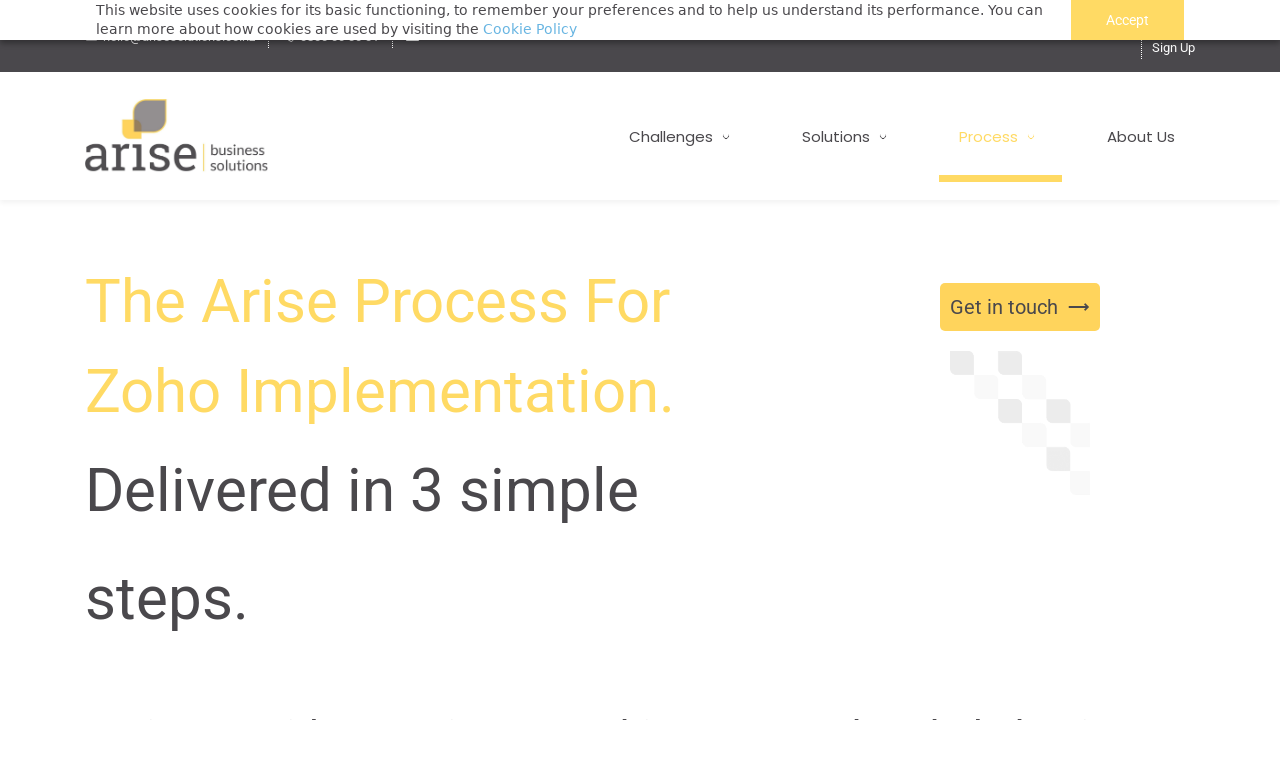

--- FILE ---
content_type: text/html;charset=UTF-8
request_url: https://www.arisesolutions.co.nz/process
body_size: 16053
content:
<!doctype html><html lang="en-US" dir="ltr" data-nojs><head><title>Process of Zoho Implementation</title><meta name="viewport" content="width=device-width, initial-scale=1.0, shrink-to-fit=no"><meta http-equiv="Content-Type" content="text/html; charset=utf-8"/><meta name="generator" content="Zoho Sites 2.0, https://zoho.com/sites"/><link rel="icon" href="/favicon.png"/><link rel="canonical" href="https://www.arisesolutions.co.nz/process"/><meta name="twitter:card" content="summary_large_image"><meta name="twitter:image" content="https://www.arisesolutions.co.nz/Arise%20logo%20white%20back_240.jpg"><meta name="twitter:url" content="https://www.arisesolutions.co.nz/process"><meta name="twitter:title" content="Process of Zoho Implementation"><meta name="twitter:description" content="Process of Zoho Implementation that is used by Arise Business Solutions to assure smooth implementation so that your business get benefits from Zoho business apps sooner."><meta property="og:image" content="https://www.arisesolutions.co.nz/Arise%20logo%20white%20back_240.jpg"><meta property="og:type" content="website"><meta property="og:url" content="https://www.arisesolutions.co.nz/process"><meta property="og:title" content="Process of Zoho Implementation"><meta property="og:description" content="Process of Zoho Implementation that is used by Arise Business Solutions to assure smooth implementation so that your business get benefits from Zoho business apps sooner."><meta name="keywords" content="Process of Zoho Implementation"/><meta name="description" content="Process of Zoho Implementation that is used by Arise Business Solutions to assure smooth implementation so that your business get benefits from Zoho business apps sooner."/><link href="https://www.arisesolutions.co.nz/process" rel="alternate" hreflang="x-default"><link href="/css/zsite-core.css" rel="preload" type="text/css" as="style"><link href="/css/zsite-core.css" rel="stylesheet" type="text/css"><link rel="preconnect" href="//img.zohostatic.com"><link rel="preconnect" href="//static.zohocdn.com"><link href="/template/b1fb02a0a7f54a5ea6e726471ce16bd7/stylesheets/style.css" rel="preload" type="text/css" as="style"><link href="/template/b1fb02a0a7f54a5ea6e726471ce16bd7/stylesheets/style.css" rel="stylesheet" type="text/css"><link href="/template/b1fb02a0a7f54a5ea6e726471ce16bd7/stylesheets/sub-style.css" rel="preload" type="text/css" as="style"><link href="/template/b1fb02a0a7f54a5ea6e726471ce16bd7/stylesheets/sub-style.css" rel="stylesheet" type="text/css"><link rel="preload" type="text/css" href="//webfonts.zoho.com/css?family=Poppins:100,200,300,400,500,600,700,800,900/Roboto:400/Roboto:700,400&amp;display=swap" as="style"><link rel="stylesheet" type="text/css" href="//webfonts.zoho.com/css?family=Poppins:100,200,300,400,500,600,700,800,900/Roboto:400/Roboto:700,400&amp;display=swap"><link href="/zs-customcss.css" rel="preload" type="text/css" as="style"><link href="/zs-customcss.css" rel="stylesheet" type="text/css"><script>document.documentElement.removeAttribute('data-nojs');</script><script>window.zs_content_format="0";window.zs_resource_url = "/process";window.isDefaultLogo = "false";window.zs_site_resource_id = "1503211000000002010";</script><script>window.is_portal_site="true";</script><script src="/zs-lang_en_US.js" defer></script><script src="/js/zsite-core.js" defer></script><script src="/template/b1fb02a0a7f54a5ea6e726471ce16bd7/js/header.js" defer></script><script src="/template/b1fb02a0a7f54a5ea6e726471ce16bd7/js/eventhandler.js" defer></script><script src="/template/b1fb02a0a7f54a5ea6e726471ce16bd7/js/megamenu.js" defer></script><script src="/template/b1fb02a0a7f54a5ea6e726471ce16bd7/js/language-list.js" defer></script><script>window.zs_data_center="USA";</script><script>window.stand_alone_path="";</script><script>window.zs_rendering_mode="live";</script><script>window.is_social_share_enabled="true";</script><script id="zoho_power_banner" live="true" store="false" src="https://static.zohocdn.com/sites/wb/zspoweredby.js" defer></script><script src="https://zsites.nimbuspop.com/IDC/js/browser_compatibility.js" defer></script><script type="text/javascript">if(Array.prototype.slice.apply(document.getElementsByTagName('script')).filter(i=>i.id==='zsiqscript').length < 1){var $zoho=$zoho || {};$zoho.salesiq = $zoho.salesiq || {widgetcode:"27cbf8640ef0b59d64cc770c2e0662801ff82e83ad05f0ce1b87b60b69ac0e907df3960b3cfd89327c13fb82f595ac3b", values:{},ready:function(){}};var d=document;s=d.createElement("script");s.type="text/javascript";s.id="zsiqscript";s.defer=true;s.src="https://salesiq.zoho.com/widget";t=d.getElementsByTagName("script")[0];t.parentNode.insertBefore(s,t);}</script><script type="text/javascript"> var zpc_msgs={"cookie.manage.table.title4":"Expires In","cookie.manage.table.title3":"Type","cookie.text.necessary.desc":"These cookies are essential for this website to function and cannot be switched off.","cookie.text.functional.desc":"These cookies are used to remember your preferences you choose on this website.","cookie.text.manage.service.name":"Zoho Sites","cookie.manage.table.title2":"Purpose","cookie.text.manage.service.desc":"Online website builder with extensive customization options.","cookie.manage.table.title1":"Name","cookie.text.analytics.title":"Analytical","cookie.text.analytics.desc":"These cookies are used to measure this website's performance.","cookie.text.necessary.title":"Essential","cookie.text.functional.title":"Functional"};</script><script type="text/javascript" src="https://static.zohocdn.com/sites/cb/zcbanner.js"></script><script type="text/javascript">window._zcBan.set_config({"after_decline_msg_buttontext":"Okay, Close.","cookie_bar_enable":true,"cp_text":"This website uses cookies for its basic functioning, to remember your preferences and to help us understand its performance. ${policy_message}","after_decline_msg":false,"manage_btn_text":"Manage","manage_save_text":"Save","multi_page":false,"version":"1.1","after_decline_msg_text":"Declining cookies may affect the functions and user experience of this website. Please note that we use a cookie to remember your preference. You can also clear cookies and site data of this website from your browser settings","policy_msg":"You can learn more about how cookies are used by visiting the ${policy}","manage_message":"We have organised all the cookies used in this website under various categories. You may choose to accept or decline by using the toggle button in each of the following categories. Please note that we use a cookie to remember your preference. ${policy_message}","multi_site":true,"accept_btn_text":"Accept","cp_url_label":"Cookie Policy","decline_btn_text":"Decline","cp_url":"\/","manage_close_text":"Close","theme":"2","position":"2","manage_heading":"Manage preferences","f_decline_btn":false})</script><script src="https://cdn.pagesense.io/js/arisesolutions/e8c9732851154d9892639b5fcfc02b7c.js"></script><script>window.zs_resource_id = "1503211000000018871";window.zs_resource_type = "1";window.zs_site_resource_path = "";window.zs_resource_full_path = "/process";window.zs_site_resource_id = "1503211000000002010";window.zs_resource_contentstate = "3";window.zs_page_reviewer =  null;</script><script type="application/ld+json" id="schemagenerator">{"@context":"http:\/\/schema.org\/","@type":"Organization","url":"https:\/\/www.arisesolutions.co.nz","logo":"https:\/\/www.arisesolutions.co.nz\/Logos\/2020_arise_logo_white_1634.jpg","sameAs":["https:\/\/www.linkedin.com\/company\/2662054\/","mailto:hello@arisesolutions.co.nz"]}</script><!-- Google Tag Manager --><script>(function(w,d,s,l,i){w[l]=w[l]||[];w[l].push({'gtm.start':new Date().getTime(),event:'gtm.js'});var f=d.getElementsByTagName(s)[0],j=d.createElement(s),dl=l!='dataLayer'?'&l='+l:'';j.async=true;j.src='https://www.googletagmanager.com/gtm.js?id='+i+dl;f.parentNode.insertBefore(j,f);})(window,document,'script','dataLayer','GTM-562PRR6');</script><!-- End Google Tag Manager --><script async src='https://www.googletagmanager.com/gtag/js?id=G-3DC5X8DYLB'></script><script>window.dataLayer = window.dataLayer || [];function gtag(){dataLayer.push(arguments);}gtag('js', new Date());gtag('config', 'G-3DC5X8DYLB');</script><script src="https://cdn.pagesense.io/js/837563291/f559e8b3ab014be48425a917333cd788.js"></script><!-- Facebook Pixel Code --><script>
!function(f,b,e,v,n,t,s)
{if(f.fbq)return;n=f.fbq=function(){n.callMethod?
n.callMethod.apply(n,arguments):n.queue.push(arguments)};
if(!f._fbq)f._fbq=n;n.push=n;n.loaded=!0;n.version='2.0';
n.queue=[];t=b.createElement(e);t.async=!0;
t.src=v;s=b.getElementsByTagName(e)[0];
s.parentNode.insertBefore(t,s)}(window,document,'script',
'https://connect.facebook.net/en_US/fbevents.js');
fbq('init', '535394748466430');
fbq('track', 'PageView');
window.lintrk('track', { conversion_id: 11292868 });
</script><noscript><img height="1" width="1" src="https://www.facebook.com/tr?id=535394748466430&ev=PageView
&noscript=1"/></noscript><!-- End Facebook Pixel Code --><script>var w=window;var p = w.location.protocol;if(p.indexOf("http") < 0){p = "http"+":";}var d = document;var f = d.getElementsByTagName('script')[0],s = d.createElement('script');s.type = 'text/javascript'; s.async = false; if (s.readyState){s.onreadystatechange = function(){if (s.readyState=="loaded"||s.readyState == "complete"){s.onreadystatechange = null;try{loadwaprops("3z0a43bbf0a7f74d690cb48d744819ff13","3z5ad6d8ae602820554229449f84fee61c","3zf438e4425e167502c698633bee61e2a3c8f710e1871d5c31a7b2eea85d475006","3z9a9fe4bd65bc5cc8fd6b97d55a2c04f489935953499576e260f5b91c36b7698c","0.0");}catch(e){}}};}else {s.onload = function(){try{loadwaprops("3z0a43bbf0a7f74d690cb48d744819ff13","3z5ad6d8ae602820554229449f84fee61c","3zf438e4425e167502c698633bee61e2a3c8f710e1871d5c31a7b2eea85d475006","3z9a9fe4bd65bc5cc8fd6b97d55a2c04f489935953499576e260f5b91c36b7698c","0.0");}catch(e){}};};s.src =p+"//ma.zoho.com/hub/js/WebsiteAutomation.js";f.parentNode.insertBefore(s, f);</script></head><body data-zs-home="true" data-zs-subsite="" data-zs-display-mode="default"><!-- Google Tag Manager (noscript) --><noscript><iframe src="https://www.googletagmanager.com/ns.html?id=GTM-562PRR6" height="0" width="0" style="display:none;visibility:hidden;"></iframe></noscript><!-- End Google Tag Manager (noscript) --><a href="#thememaincontent" class="theme-skip-to-needed-content">Skip to main content</a><div data-headercontainer="zptheme-data-headercontainer" class="zpheader-style-01 theme-mobile-header-style-01" data-headercontainer="zptheme-data-headercontainer" data-zs-mobile-headerstyle="01" class="zpheader-style-01 theme-mobile-header-style-01"><div class="theme-header-topbar zpdark-header-portion" data-dark-part-applied="true" data-theme-topbar="zptheme-topbar"><div class="zpcontainer"><div data-topbarinfo-position="zptheme-topbarinfo-position"><div class="theme-topbar-contact-info theme-verticalheader-top-space" data-contact-info="zptheme-contact-info"><ul data-contact-info-inner="zptheme-contact-info-inner"><li class="theme-topbar-info"><a title="Email address" href="mailto:hello@arisesolutions.co.nz"><span class="theme-topbar-info-icon" data-zs-contact-mail-icon><svg viewBox="0 0 512 513.5" xmlns="http://www.w3.org/2000/svg" aria-hidden="true"><path d="M48 128h16 384 16v16 256 16h-16-384-16v-16-256-16z m69 32l139 92.5 139-92.5h-278z m-37 14v210h352v-210l-167 111.5-9 5.5-9-5.5z"/></svg></span><span class="theme-topbar-info-icon-text" data-zs-contact-mail-text>hello@arisesolutions.co.nz</span></a></li><li class="theme-topbar-info"><a title="Phone Number" href="tel:0800 00 30 31"><span class="theme-topbar-info-icon" data-zs-contact-phone-icon><svg viewBox="0 0 512 513.5" xmlns="http://www.w3.org/2000/svg" aria-hidden="true"><path d="M138.5 48c8.376 0 16.6562 3.0244 23.5 8.5l1 0.5 0.5 0.5 64 66 1.5 1.5-0.5 0.5c14.1738 13.2119 13.9678 35.5322 0.5 49l-32 32c4.9189 11.2773 18.3291 40.0186 44.5 65 26.3584 25.1602 53.9316 39.4668 65.5 45l31.5-31.5 0.5-0.5c13.2793-13.2793 36.7207-13.2793 50 0l0.5 1 65 65c13.2793 13.2793 13.2793 36.2207 0 49.5l-49.5 49.5-0.5 0.5-0.5 0.5c-15.0107 12.8672-36.04 17.4863-55.5 11h-0.5c-37.5488-14.6934-113.509-48.0088-181.5-116-67.7266-67.7266-102.448-142.659-116-181.5-0.0352-0.0996 0.0342-0.4004 0-0.5-6.7031-18.4336-1.915-39.7383 13.5-54l-0.5-0.5 50-51.5 0.5-0.5 1-0.5c6.8438-5.4756 15.124-8.5 23.5-8.5z m0 32c-1.1719 0-2.3438 0.5752-3.5 1.5l-48.5 49.5-0.5 0.5-0.5 0.5c-5.6738 4.8633-7.4394 14.4932-5 21 12.1201 34.8467 45.1992 106.699 108.5 170 62.7842 62.7842 133.224 93.7607 169.5 108 9.3408 3.1133 17.1113 1.833 24.5-4.5l49-49c2.7207-2.7207 2.7207-1.7793 0-4.5l-65.5-65.5c-2.7207-2.7207-2.2793-2.7207-5 0l-40 40-7.5 7.5-10-4.5s-43.8311-18.5518-81-52.5l-3.5-3c-38.5947-36.8408-57-86-57-86l-3.5-10 7.5-7 40-40c1.9658-1.9658 0.874-3.6006 1-3.5l-0.5-0.5-1-1-64-65.5c-1.1563-0.9248-2.3281-1.5-3.5-1.5z"/></svg></span><span class="theme-topbar-info-icon-text" data-zs-contact-phone-text>0800 00 30 31</span></a></li></ul></div>
</div><div class="theme-socialicon-parent " data-socialicon-parent="zptheme-socialicon-parent"><ul class="theme-scoialicon-inner-parent" data-socialicon-inner-parent="zptheme-socialicon-inner-parent"><li class="theme-socialicon-list"><a href="https://www.linkedin.com/company/2662054/" target="_blank" class="theme-linkedin-container" data-zs-social-profile-link aria-label="linkedin"><svg class="zpsocialprofile" aria-hidden="true" viewBox="0 0 64 64" xmlns="http://www.w3.org/2000/svg"><path d="M64 4.706v54.588A4.706 4.706 0 0 1 59.294 64H4.706A4.706 4.706 0 0 1 0 59.294V4.706A4.706 4.706 0 0 1 4.706 0h54.588A4.706 4.706 0 0 1 64 4.706zM18.824 24.47H9.412v30.117h9.412V24.471zm.847-10.353a5.421 5.421 0 0 0-5.384-5.46h-.17a5.459 5.459 0 0 0 0 10.918 5.421 5.421 0 0 0 5.554-5.289v-.17zm34.917 22.174c0-9.054-5.76-12.574-11.482-12.574a10.73 10.73 0 0 0-9.525 4.856h-.263v-4.103H24.47v30.117h9.411V38.57a6.25 6.25 0 0 1 5.647-6.738h.358c2.993 0 5.214 1.882 5.214 6.625v16.132h9.412l.075-18.296z"/></svg></a></li><li class="theme-socialicon-list"><a href="mailto:hello@arisesolutions.co.nz" target="_blank" class="theme-email-container" data-zs-social-profile-link aria-label="email"><svg aria-hidden="true" viewBox="0 0 383 292" xmlns="http://www.w3.org/2000/svg" xmlns:xlink="http://www.w3.org/1999/xlink"><path d="M336.764,0.945 L45.354,0.945 C20.346,0.945 0,20.484 0,44.5 L0,247.617 C0,271.633 20.346,291.172 45.354,291.172 L336.764,291.172 C361.772,291.172 382.117,271.633 382.117,247.617 L382.117,44.5 C382.117,20.484 361.772,0.945 336.764,0.945 L336.764,0.945 Z M336.764,252.72 L45.354,252.72 C41.678,252.72 38.454,250.336 38.454,247.617 L38.454,71.359 L170.251,182.629 C172.953,184.911 176.389,186.167 179.927,186.167 L202.186,186.168 C205.722,186.168 209.16,184.911 211.863,182.629 L343.666,71.355 L343.666,247.619 C343.664,250.336 340.439,252.72 336.764,252.72 L336.764,252.72 Z M191.059,147.987 L62.87,39.397 L319.248,39.397 L191.059,147.987 L191.059,147.987 Z"></path></svg></a></li></ul></div>
<div data-theme-portal-non-responsive="zptheme-portal-non-responsive" class="theme-portal-login"><div data-theme-portal="zptheme-portal" class="theme-portal-login "><div class="theme-portal-container" data-portal-loggedout style="display:block;"><div class="theme-portal-content"><a data-portal-signin href="javascript:;" aria-label="Sign In">Sign In</a></div>
<div class="theme-portal-content"><a data-portal-signup href="javascript:void(0)" aria-label="Sign Up">Sign Up</a></div>
</div><div class="theme-portal-container" data-portal-loggedin style="display:none;"><div class="theme-portal-content theme-portal-content-loggedin-site"><a href="javascript:;" data-portal-profile title="Profile"><span class="theme-portal-username" data-portal-user-name></span></a></div>
<div class="theme-portal-content"><a data-portal-logout href="javascript:void(0)" aria-label="Sign Out">Sign Out</a></div>
</div></div></div></div></div><div data-megamenu-content-container class="theme-header " data-header="zptheme-data-header" data-dark-part-applied="false" data-banner-base-header="theme-banner-base-header"><div class="zpcontainer"><div data-zs-branding class="theme-branding-info " data-theme-branding-info="zptheme-branding-info"><div data-zs-logo-container class="theme-logo-parent "><a href="/" title="Logo"><picture><img data-zs-logo src="/Logos/2020_arise_logo_white_1634.jpg" alt="Arise Business Solutions" style="height:74px;width:183.12px;"/></picture></a></div>
</div><div class="theme-navigation-and-icons"><div class="theme-menu-area" data-zp-nonresponsive-container="mymenu1"><div class="theme-menu " data-nav-menu-icon-width=20 data-nav-menu-icon-height=20 data-sub-menu-icon-height=20 data-sub-menu-icon-width=20 data-mega-menu-icon-width=20 data-mega-menu-icon-height=20 data-non-res-menu="zptheme-menu-non-res" data-zp-theme-menu="id: mymenu1 ;active: theme-menu-selected; maxitem:5;position: theme-sub-menu-position-change; orientation: horizontal; submenu: theme-sub-menu; moretext: More; nonresponsive-icon-el: theme-non-responsive-menu; responsive-icon-el: theme-responsive-menu; burger-close-icon: theme-close-icon; animate-open: theme-toggle-animate; animate-close: theme-toggle-animate-end;open-icon: theme-submenu-down-arrow; close-icon: theme-submenu-up-arrow; root-icon: theme-submenu-down-arrow; subtree-icon: theme-submenu-right-arrow;" role="navigation"><ul data-zs-menu-container><li><a href="/challenges" target="_self" data-theme-accessible-submenu aria-haspopup="true" aria-label="Challenges menu has sub menu" aria-expanded="false"><span class="theme-menu-content "><span class="theme-menu-name" data-theme-menu-name="Challenges">Challenges</span></span><span class="theme-sub-li-menu theme-non-responsive-menu theme-submenu-down-arrow"></span><span class="theme-sub-li-menu theme-responsive-menu theme-submenu-down-arrow"></span></a><ul class="theme-sub-menu" data-zs-submenu-container style="display:none;"><li><a href="/sales" target="_self"><span class="theme-menu-content "><span class="theme-menu-name" data-theme-menu-name="Sales">Sales</span></span></a></li><li><a href="/marketing" target="_self"><span class="theme-menu-content "><span class="theme-menu-name" data-theme-menu-name="Marketing">Marketing</span></span></a></li><li><a href="/operations" target="_self"><span class="theme-menu-content "><span class="theme-menu-name" data-theme-menu-name="Operations">Operations</span></span></a></li><li><a href="/organisation" target="_self"><span class="theme-menu-content "><span class="theme-menu-name" data-theme-menu-name="Organisation">Organisation</span></span></a></li><li><a href="/workplace" target="_self"><span class="theme-menu-content "><span class="theme-menu-name" data-theme-menu-name="Workplace">Workplace</span></span></a></li></ul></li><li><a href="/solutions" target="_self" data-theme-accessible-submenu aria-haspopup="true" aria-label="Solutions menu has sub menu" aria-expanded="false"><span class="theme-menu-content "><span class="theme-menu-name" data-theme-menu-name="Solutions">Solutions</span></span><span class="theme-sub-li-menu theme-non-responsive-menu theme-submenu-down-arrow"></span><span class="theme-sub-li-menu theme-responsive-menu theme-submenu-down-arrow"></span></a><ul class="theme-sub-menu" data-zs-submenu-container style="display:none;"><li><a href="/zoho-crm" target="_self"><span class="theme-menu-content "><span class="theme-menu-name" data-theme-menu-name="Zoho CRM">Zoho CRM</span></span></a></li><li><a href="/zoho-campaigns" target="_self"><span class="theme-menu-content "><span class="theme-menu-name" data-theme-menu-name="Zoho Campaigns">Zoho Campaigns</span></span></a></li><li><a href="/zoho-operations" target="_self"><span class="theme-menu-content "><span class="theme-menu-name" data-theme-menu-name="ZOHO Operations">ZOHO Operations</span></span></a></li><li><a href="/zoho-organisation" target="_self"><span class="theme-menu-content "><span class="theme-menu-name" data-theme-menu-name="Zoho Organisation">Zoho Organisation</span></span></a></li><li><a href="/zoho-workplace" target="_self"><span class="theme-menu-content "><span class="theme-menu-name" data-theme-menu-name="Zoho Workplace">Zoho Workplace</span></span></a></li><li><a href="/why-zoho" target="_self"><span class="theme-menu-content "><span class="theme-menu-name" data-theme-menu-name="Why Zoho?">Why Zoho?</span></span></a></li></ul></li><li><a href="/process" target="_self" data-theme-accessible-submenu aria-haspopup="true" aria-label="Process menu has sub menu" aria-expanded="false"><span class="theme-menu-content "><span class="theme-menu-name" data-theme-menu-name="Process">Process</span></span><span class="theme-sub-li-menu theme-non-responsive-menu theme-submenu-down-arrow"></span><span class="theme-sub-li-menu theme-responsive-menu theme-submenu-down-arrow"></span></a><ul class="theme-sub-menu" data-zs-submenu-container style="display:none;"><li><a href="/arise-consult" target="_self"><span class="theme-menu-content "><span class="theme-menu-name" data-theme-menu-name="Arise Consult">Arise Consult</span></span></a></li><li><a href="/arise-construct" target="_self"><span class="theme-menu-content "><span class="theme-menu-name" data-theme-menu-name="Arise Construct">Arise Construct</span></span></a></li><li><a href="/arise-coach" target="_self"><span class="theme-menu-content "><span class="theme-menu-name" data-theme-menu-name="Arise Coach">Arise Coach</span></span></a></li></ul></li><li><a href="/about-us" target="_self"><span class="theme-menu-content "><span class="theme-menu-name" data-theme-menu-name="About Us">About Us</span></span></a></li></ul><div data-zp-submenu-icon="mymenu1" style="display:none;"><span class="theme-sub-li-menu theme-non-responsive-menu"></span><span class="theme-sub-li-menu theme-responsive-menu theme-submenu-down-arrow"></span></div>
</div></div></div></div><div data-zs-responsive-menu-area class="theme-responsive-menu-area theme-navigation-and-icons zpcontainer"><div class="theme-responsive-menu-container" data-zp-burger-clickable-area="mymenu1"><span class="theme-burger-icon" data-zp-theme-burger-icon="mymenu1"></span></div>
<div class="theme-responsive-menu theme-menu-area" data-zp-responsive-container="mymenu1"></div>
</div></div></div><div data-theme-content-container="theme-content-container" class="theme-content-area "><div class="theme-content-container"><div class="theme-content-area-inner"><div class="zpcontent-container page-container "><div data-element-id="elm_KMkplOTTX_ZrQsJBrVOlPA" data-element-type="section" class="zpsection zpdefault-section zpdefault-section-bg zscustom-section-60 "><style type="text/css"> [data-element-id="elm_KMkplOTTX_ZrQsJBrVOlPA"].zpsection{ border-radius:1px; padding-block-end:1px; } </style><div class="zpcontainer-fluid zpcontainer"><div data-element-id="elm_b0jo2kHLUm2EB063p764Gw" data-element-type="row" class="zprow zprow-container zpalign-items-flex-start zpjustify-content-flex-start " data-equal-column=""><style type="text/css"> [data-element-id="elm_b0jo2kHLUm2EB063p764Gw"].zprow{ border-radius:1px; } </style><div data-element-id="elm_Kb3zCfVktRlXS9rGMK1Xxg" data-element-type="column" class="zpelem-col zpcol-12 zpcol-md-8 zpcol-sm-12 zpalign-self- zpdefault-section zpdefault-section-bg "><style type="text/css"></style><div data-element-id="elm__Y4kXl_ZtAWz7fxs0oZXfw" data-element-type="text" class="zpelement zpelem-text "><style> [data-element-id="elm__Y4kXl_ZtAWz7fxs0oZXfw"].zpelem-text { font-size:60px; line-height:0px; border-radius:1px; margin-block-start:7px; } [data-element-id="elm__Y4kXl_ZtAWz7fxs0oZXfw"].zpelem-text :is(h1,h2,h3,h4,h5,h6){ font-size:60px; line-height:0px; } </style><div class="zptext zptext-align-left " data-editor="true"><div style="line-height:1.5;"><div style="line-height:1.5;"><p style="line-height:1.5;"><span style="color:rgb(255, 218, 100);">The Arise Process For Zoho Implementation.</span></p><div style="color:inherit;"><h2><span style="font-size:60px;">Delivered in 3 simple steps.</span></h2></div></div></div></div>
</div></div><div data-element-id="elm_UfrWU2OUee57nFTT9l_VCA" data-element-type="column" class="zpelem-col zpcol-12 zpcol-md-4 zpcol-sm-12 zpalign-self- zpdefault-section zpdefault-section-bg "><style type="text/css"> [data-element-id="elm_UfrWU2OUee57nFTT9l_VCA"].zpelem-col{ border-radius:1px; } </style><div data-element-id="elm_wiGM83QgPg5by6jIU3_MBA" data-element-type="buttonicon" class="zpelement zpelem-buttonicon "><style> [data-element-id="elm_wiGM83QgPg5by6jIU3_MBA"].zpelem-buttonicon{ color:#4A484C ; font-size:20px; border-radius:1px; margin-block-start:33px; } </style><div class="zpbutton-container zpbutton-align-center "><style type="text/css"> [data-element-id="elm_wiGM83QgPg5by6jIU3_MBA"] .zpbutton.zpbutton-type-link{ background-color:#FFD45C !important; color:#4A484C !important; font-size:20px; border-radius:5px; padding:10px; } </style><a class="zpbutton-wrapper zpbutton zpbutton-type-link zpbutton-size-lg zpbutton-icon-align-right " href="https://bookings.arisesolutions.co.nz/"><span class="zpbutton-icon "><svg viewBox="0 0 24 24" height="24" width="24" xmlns="http://www.w3.org/2000/svg"><path d="M23.0677 11.9929L18.818 7.75739L17.4061 9.17398L19.2415 11.0032L0.932469 11.0012L0.932251 13.0012L19.2369 13.0032L17.4155 14.8308L18.8321 16.2426L23.0677 11.9929Z"></path></svg></span><span class="zpbutton-content">Get in touch</span></a></div>
</div><div data-element-id="elm_f8fNuKjxY-4Z3kGkfhyPqA" data-element-type="image" class="zpelement zpelem-image zp-hidden-sm zp-hidden-xs "><style> @media (min-width: 992px) { [data-element-id="elm_f8fNuKjxY-4Z3kGkfhyPqA"] .zpimage-container figure img { width: 140px !important ; height: 143.55px !important ; } } @media (max-width: 991px) and (min-width: 768px) { [data-element-id="elm_f8fNuKjxY-4Z3kGkfhyPqA"] .zpimage-container figure img { width:140px ; height:143.55px ; } } @media (max-width: 767px) { [data-element-id="elm_f8fNuKjxY-4Z3kGkfhyPqA"] .zpimage-container figure img { width:140px ; height:143.55px ; } } [data-element-id="elm_f8fNuKjxY-4Z3kGkfhyPqA"].zpelem-image { border-radius:1px; } </style><div data-caption-color="" data-size-tablet="" data-size-mobile="" data-align="center" data-tablet-image-separate="false" data-mobile-image-separate="false" class="zpimage-container zpimage-align-center zpimage-size-custom zpimage-tablet-fallback-custom zpimage-mobile-fallback-custom hb-lightbox " data-lightbox-options="
                type:fullscreen,
                theme:dark"><figure role="none" class="zpimage-data-ref"><span class="zpimage-anchor" role="link" tabindex="0" aria-label="Open Lightbox" style="cursor:pointer;"><picture><img class="zpimage zpimage-style-none zpimage-space-none " src="/The%20Mark%20Assets/Group%204.png" width="140" height="143.55" loading="lazy" size="custom" data-lightbox="true"/></picture></span></figure></div>
</div><div data-element-id="elm_W46okSy5sMhluQJlMryNNQ" data-element-type="spacer" class="zpelement zpelem-spacer "><style> div[data-element-id="elm_W46okSy5sMhluQJlMryNNQ"] div.zpspacer { height:30px; } @media (max-width: 768px) { div[data-element-id="elm_W46okSy5sMhluQJlMryNNQ"] div.zpspacer { height:calc(30px / 3); } } </style><div class="zpspacer " data-height="30"></div>
</div></div></div></div></div><div data-element-id="elm_nioVZFFUqdiWh1t1xt0jNQ" data-element-type="section" class="zpsection zpdefault-section zpdefault-section-bg zscustom-section-69 "><style type="text/css"> [data-element-id="elm_nioVZFFUqdiWh1t1xt0jNQ"].zpsection{ border-radius:1px; padding-block-end:1px; } </style><div class="zpcontainer-fluid zpcontainer"><div data-element-id="elm_bU7B0q3hBoIhzLKCphtznw" data-element-type="row" class="zprow zprow-container zpalign-items-flex-start zpjustify-content-flex-start " data-equal-column=""><style type="text/css"> [data-element-id="elm_bU7B0q3hBoIhzLKCphtznw"].zprow{ border-radius:1px; } </style><div data-element-id="elm_t6Q_Q_Vd6uHFANZJFiK4AQ" data-element-type="column" class="zpelem-col zpcol-12 zpcol-md-12 zpcol-sm-12 zpalign-self- zpdefault-section zpdefault-section-bg "><style type="text/css"> [data-element-id="elm_t6Q_Q_Vd6uHFANZJFiK4AQ"].zpelem-col{ border-radius:1px; margin-block-start:-72px; } </style><div data-element-id="elm_CSRUdxxiS7TfFw4lCuhgFw" data-element-type="spacer" class="zpelement zpelem-spacer "><style> div[data-element-id="elm_CSRUdxxiS7TfFw4lCuhgFw"] div.zpspacer { height:30px; } @media (max-width: 768px) { div[data-element-id="elm_CSRUdxxiS7TfFw4lCuhgFw"] div.zpspacer { height:calc(30px / 3); } } </style><div class="zpspacer " data-height="30"></div>
</div><div data-element-id="elm_DPaFIhuyzckyfRE2fPpDRA" data-element-type="heading" class="zpelement zpelem-heading "><style> [data-element-id="elm_DPaFIhuyzckyfRE2fPpDRA"].zpelem-heading { border-radius:1px; margin-block-start:18px; } </style><h2
 class="zpheading zpheading-style-none zpheading-align-center " data-editor="true"><span style="color:inherit;font-size:40px;">Arise provides a unique coaching approach to help business owners, managers, and leaders drive their organizations towards success.&nbsp;</span><br></h2></div>
<div data-element-id="elm_VHd0nJ_5F3qs3O5HXw0UYw" data-element-type="spacer" class="zpelement zpelem-spacer "><style> div[data-element-id="elm_VHd0nJ_5F3qs3O5HXw0UYw"] div.zpspacer { height:31px; } @media (max-width: 768px) { div[data-element-id="elm_VHd0nJ_5F3qs3O5HXw0UYw"] div.zpspacer { height:calc(31px / 3); } } </style><div class="zpspacer " data-height="31"></div>
</div><div data-element-id="elm_3GJX_i00dj6ysK2zIUGDpg" data-element-type="text" class="zpelement zpelem-text "><style> [data-element-id="elm_3GJX_i00dj6ysK2zIUGDpg"].zpelem-text { border-radius:1px; margin-block-start:15px; } </style><div class="zptext zptext-align-center " data-editor="true"><div style="color:inherit;"><div style="color:inherit;"><p><span style="font-size:28px;">Arise is the only Authorised Zoho Partner offering a unique and innovative coaching approach.&nbsp;</span></p></div></div></div>
</div><div data-element-id="elm_DrzgyQTRDoHyPZhQne7TRQ" data-element-type="spacer" class="zpelement zpelem-spacer "><style> div[data-element-id="elm_DrzgyQTRDoHyPZhQne7TRQ"] div.zpspacer { height:11px; } @media (max-width: 768px) { div[data-element-id="elm_DrzgyQTRDoHyPZhQne7TRQ"] div.zpspacer { height:calc(11px / 3); } } </style><div class="zpspacer " data-height="11"></div>
</div><div data-element-id="elm_bckf2mdiBJoDOv2dtveUHQ" data-element-type="text" class="zpelement zpelem-text "><style> [data-element-id="elm_bckf2mdiBJoDOv2dtveUHQ"].zpelem-text { border-radius:1px; } </style><div class="zptext zptext-align-left " data-editor="true"><p style="text-align:center;"><span style="color:inherit;font-size:20px;">We use a proven implementation process to ensure that your team can quickly reap the benefits of using an integrated technology platform to streamline your operations, administration, and communications. With Arise, you can expect a successful software implementation that will enhance your business processes and boost your productivity.</span><br></p></div>
</div></div></div></div></div><div data-element-id="elm_Oap11fcX1HCqXA9ZvkY6RQ" data-element-type="section" class="zpsection zpdefault-section zpdefault-section-bg "><style type="text/css"> [data-element-id="elm_Oap11fcX1HCqXA9ZvkY6RQ"].zpsection{ border-radius:1px; } </style><div class="zpcontainer-fluid zpcontainer"><div data-element-id="elm_YQ9gmorAI0_EdxQLZ1CIDg" data-element-type="row" class="zprow zprow-container zpalign-items-flex-start zpjustify-content-flex-start " data-equal-column=""><style type="text/css"> [data-element-id="elm_YQ9gmorAI0_EdxQLZ1CIDg"].zprow{ border-radius:1px; } </style><div data-element-id="elm_yMOo6GLvZyGowRSEd_LKRg" data-element-type="column" class="zpelem-col zpcol-12 zpcol-md-12 zpcol-sm-12 zpalign-self- zpdefault-section zpdefault-section-bg "><style type="text/css"></style><div data-element-id="elm_0atcXLjqcTtrHvDLNGzE2g" data-element-type="image" class="zpelement zpelem-image "><style> @media (min-width: 992px) { [data-element-id="elm_0atcXLjqcTtrHvDLNGzE2g"] .zpimage-container figure img { width: 1069px !important ; height: 477px !important ; } } @media (max-width: 991px) and (min-width: 768px) { [data-element-id="elm_0atcXLjqcTtrHvDLNGzE2g"] .zpimage-container figure img { width:1069px ; height:477px ; } } @media (max-width: 767px) { [data-element-id="elm_0atcXLjqcTtrHvDLNGzE2g"] .zpimage-container figure img { width:1069px ; height:477px ; } } [data-element-id="elm_0atcXLjqcTtrHvDLNGzE2g"].zpelem-image { border-radius:1px; margin-block-start:31px; } </style><div data-caption-color="" data-size-tablet="" data-size-mobile="" data-align="center" data-tablet-image-separate="false" data-mobile-image-separate="false" class="zpimage-container zpimage-align-center zpimage-size-original zpimage-tablet-fallback-original zpimage-mobile-fallback-original "><figure role="none" class="zpimage-data-ref"><a class="zpimage-anchor" href="/learn-more#Learn More" target="" rel=""><picture><img class="zpimage zpimage-style-none zpimage-space-none " src="/ARISE/Arise-Process.png" width="1069" height="477" loading="lazy" size="original"/></picture></a></figure></div>
</div></div></div></div></div><div data-element-id="elm_GEr8HLy3mP3aUe40hbhIzA" data-element-type="section" class="zpsection zpdefault-section zpdefault-section-bg "><style type="text/css"> [data-element-id="elm_GEr8HLy3mP3aUe40hbhIzA"].zpsection{ border-radius:1px; padding-block-start:1px; } </style><div class="zpcontainer-fluid zpcontainer"><div data-element-id="elm_P1my58vZUlUSXp4JXw1UkA" data-element-type="row" class="zprow zprow-container zpalign-items-flex-start zpjustify-content-flex-start zpdefault-section zpdefault-section-bg " data-equal-column=""><style type="text/css"> [data-element-id="elm_P1my58vZUlUSXp4JXw1UkA"].zprow{ border-radius:1px; } </style><div data-element-id="elm_jgrBymln3Ex6kvJfWhQxsQ" data-element-type="column" class="zpelem-col zpcol-12 zpcol-md-12 zpcol-sm-12 zpalign-self- zpdefault-section zpdefault-section-bg "><style type="text/css"> [data-element-id="elm_jgrBymln3Ex6kvJfWhQxsQ"].zpelem-col{ border-radius:1px; } </style><div data-element-id="elm_u_s-U8g5KRk97ne79C626Q" data-element-type="box" class="zpelem-box zpelement zpbox-container zpdefault-section zpdefault-section-bg "><style type="text/css"> [data-element-id="elm_u_s-U8g5KRk97ne79C626Q"].zpelem-box{ background-color:#E1DFDF; background-image:unset; border-radius:1px; } </style><div data-element-id="elm_IZgdnVosREr7mZqYJheNJA" data-element-type="image" class="zpelement zpelem-image "><style> @media (min-width: 992px) { [data-element-id="elm_IZgdnVosREr7mZqYJheNJA"] .zpimage-container figure img { width: 94px !important ; height: 94px !important ; } } @media (max-width: 991px) and (min-width: 768px) { [data-element-id="elm_IZgdnVosREr7mZqYJheNJA"] .zpimage-container figure img { width:94px ; height:94px ; } } @media (max-width: 767px) { [data-element-id="elm_IZgdnVosREr7mZqYJheNJA"] .zpimage-container figure img { width:94px ; height:94px ; } } [data-element-id="elm_IZgdnVosREr7mZqYJheNJA"].zpelem-image { border-radius:1px; margin-block-start:37px; } </style><div data-caption-color="" data-size-tablet="" data-size-mobile="" data-align="center" data-tablet-image-separate="false" data-mobile-image-separate="false" class="zpimage-container zpimage-align-center zpimage-size-custom zpimage-tablet-fallback-custom zpimage-mobile-fallback-custom hb-lightbox " data-lightbox-options="
                type:fullscreen,
                theme:dark"><figure role="none" class="zpimage-data-ref"><span class="zpimage-anchor" role="link" tabindex="0" aria-label="Open Lightbox" style="cursor:pointer;"><picture><img class="zpimage zpimage-style-none zpimage-space-none " src="/The%20Mark%20Assets/New%20Home%20Page%20Files/Group%2055.png" width="94" height="94" loading="lazy" size="custom" data-lightbox="true"/></picture></span></figure></div>
</div><div data-element-id="elm_uPl6vaxE31yU4z9ullICZQ" data-element-type="heading" class="zpelement zpelem-heading "><style> [data-element-id="elm_uPl6vaxE31yU4z9ullICZQ"].zpelem-heading { border-radius:1px; margin-block-start:41px; } </style><h3
 class="zpheading zpheading-style-none zpheading-align-center " data-editor="true"><span style="font-size:28px;">Arise Consult</span></h3></div>
<div data-element-id="elm_wI8mSyff0kcVfwBecc_EfQ" data-element-type="text" class="zpelement zpelem-text "><style> [data-element-id="elm_wI8mSyff0kcVfwBecc_EfQ"].zpelem-text { border-radius:1px; padding:30px; margin-block-start:9px; } </style><div class="zptext zptext-align-left " data-editor="true"><div style="color:inherit;"><div style="color:inherit;"><p><span style="font-size:20px;font-weight:700;">What:</span></p><p><span style="font-size:20px;">Arise Consult is where we start working with your business to define its needs.</span></p><p><span style="font-size:20px;">&nbsp;&nbsp;&nbsp;&nbsp;</span></p><p><span style="font-size:20px;">The key to success is understanding your business. We always start by gathering as much information as we can from key stakeholders. This allows us to clarify your direction, understand your requirements and ensure we’re on track for success.</span></p><p><span style="font-size:20px;">&nbsp;&nbsp;&nbsp;&nbsp;</span></p><p><span style="font-size:20px;font-weight:700;">How:</span></p><p><span style="font-size:20px;"><span style="color:inherit;">We spend time understanding your business challenges and get crystal-clear on what you want to achieve. We analyse your requirements to clarify the direction before going further to enhance the success of achieving strategic goals. Our recommendation and plan of action will bridge the gap from where you are to where you want to be.</span>&nbsp;&nbsp;&nbsp;</span></p><p><span style="font-size:20px;">&nbsp;&nbsp;&nbsp;&nbsp;</span></p><p><span style="font-size:20px;font-weight:700;">Benefits:</span></p><p><span style="font-size:20px;font-weight:700;"><br></span></p><p><span style="font-size:20px;"><span style="color:inherit;text-decoration-line:underline;">Requirements Analysis:</span><br></span></p><ul><li><p><span style="font-size:20px;">Ensures that the project meets your business needs and expectations.</span></p></li><li><p><span style="font-size:20px;">Helps to prevent misunderstandings and mistakes that can lead to delays and added costs.</span></p></li><li><p><span style="font-size:20px;">Improves the overall quality of the end product.</span></p></li><li><p><span style="font-size:20px;">Provides a clear understanding of what you can expect from the project.</span></p></li></ul><p><span style="font-size:20px;">&nbsp;&nbsp;&nbsp;&nbsp;</span></p><p><span style="font-size:20px;text-decoration-line:underline;">Proof of Concept:</span></p><ul><li><p><span style="font-size:20px;">Allows you to see and experience the software before investing significant resources.</span></p></li><li><p><span style="font-size:20px;">Helps to identify potential issues early in the development process, saving time and money.</span></p></li><li><p><span style="font-size:20px;">Provides a tangible demonstration of the software's potential value.</span></p></li><li><p><span style="font-size:20px;">Gives you confidence in the product.</span></p></li></ul><p><span style="font-size:20px;">&nbsp;&nbsp;&nbsp;&nbsp;</span></p><p><span style="font-size:20px;text-decoration-line:underline;">Plan of Action:</span></p><ul><li><p><span style="font-size:20px;">Provides a clear roadmap of what will be accomplished and when, ensuring that your goals are met.</span></p></li><li><p><span style="font-size:20px;">Helps you understand what to expect throughout the development process.</span></p></li><li><p><span style="font-size:20px;">Can help to identify and mitigate potential risks and challenges before they become major issues.</span></p></li><li><p><span style="font-size:20px;color:inherit;">Provides transparency into the project's progress and helps build trust.</span></p></li></ul></div></div></div>
</div></div></div></div><div data-element-id="elm_0vqw12tgjQNRKajTYXiVyw" data-element-type="row" class="zprow zprow-container zpalign-items-flex-start zpjustify-content-flex-start zpdefault-section zpdefault-section-bg " data-equal-column=""><style type="text/css"> [data-element-id="elm_0vqw12tgjQNRKajTYXiVyw"].zprow{ border-radius:1px; } </style><div data-element-id="elm_v8T7TYmxC7_6XnU4hi-5ug" data-element-type="column" class="zpelem-col zpcol-12 zpcol-md-12 zpcol-sm-12 zpalign-self- zpdefault-section zpdefault-section-bg "><style type="text/css"> [data-element-id="elm_v8T7TYmxC7_6XnU4hi-5ug"].zpelem-col{ border-radius:1px; } </style><div data-element-id="elm_hnuVKVN5LBk6lKkeC4EvmA" data-element-type="box" class="zpelem-box zpelement zpbox-container zpdefault-section zpdefault-section-bg "><style type="text/css"> [data-element-id="elm_hnuVKVN5LBk6lKkeC4EvmA"].zpelem-box{ background-color:#E1DFDF; background-image:unset; border-radius:1px; } </style><div data-element-id="elm_N5EOiqIou4w7vHVrWyVqlQ" data-element-type="image" class="zpelement zpelem-image "><style> @media (min-width: 992px) { [data-element-id="elm_N5EOiqIou4w7vHVrWyVqlQ"] .zpimage-container figure img { width: 94px !important ; height: 94px !important ; } } @media (max-width: 991px) and (min-width: 768px) { [data-element-id="elm_N5EOiqIou4w7vHVrWyVqlQ"] .zpimage-container figure img { width:94px ; height:94px ; } } @media (max-width: 767px) { [data-element-id="elm_N5EOiqIou4w7vHVrWyVqlQ"] .zpimage-container figure img { width:94px ; height:94px ; } } [data-element-id="elm_N5EOiqIou4w7vHVrWyVqlQ"].zpelem-image { border-radius:1px; margin-block-start:37px; } </style><div data-caption-color="" data-size-tablet="" data-size-mobile="" data-align="center" data-tablet-image-separate="false" data-mobile-image-separate="false" class="zpimage-container zpimage-align-center zpimage-size-custom zpimage-tablet-fallback-custom zpimage-mobile-fallback-custom hb-lightbox " data-lightbox-options="
                type:fullscreen,
                theme:dark"><figure role="none" class="zpimage-data-ref"><span class="zpimage-anchor" role="link" tabindex="0" aria-label="Open Lightbox" style="cursor:pointer;"><picture><img class="zpimage zpimage-style-none zpimage-space-none " src="/The%20Mark%20Assets/New%20Home%20Page%20Files/Group%2056.png" width="94" height="94" loading="lazy" size="custom" data-lightbox="true"/></picture></span></figure></div>
</div><div data-element-id="elm_sVkagua4Q7X9mvKKqPibwg" data-element-type="heading" class="zpelement zpelem-heading "><style> [data-element-id="elm_sVkagua4Q7X9mvKKqPibwg"].zpelem-heading { border-radius:1px; margin-block-start:41px; } </style><h3
 class="zpheading zpheading-style-none zpheading-align-center " data-editor="true"><span style="font-size:28px;">Arise Construct</span></h3></div>
<div data-element-id="elm_mNzGDvC7V41xu5GidoB8Jg" data-element-type="text" class="zpelement zpelem-text "><style> [data-element-id="elm_mNzGDvC7V41xu5GidoB8Jg"].zpelem-text { border-radius:1px; padding:30px; margin-block-start:9px; } </style><div class="zptext zptext-align-left " data-editor="true"><div style="color:inherit;"><div style="color:inherit;"><p><span style="font-size:20px;font-weight:700;">What: </span></p><p><span style="font-size:20px;color:inherit;">During Arise Construct, we design the best solution and implement it to meet your specific needs. We setup the configuration of Zoho to ensure that it captures all the necessary data and functions optimally for your business. We streamline your business processes and reporting for more efficient operations.</span><br></p><p><span style="font-size:20px;">&nbsp;&nbsp;</span></p><p><span style="font-size:20px;font-weight:700;">How:</span></p><p><span style="font-size:20px;">After selecting the appropriate Zoho applications and building out the software through configuration and customisation, our team works closely with you to develop custom reports and dashboards that support your specific business intelligence requirements and provide answers to your most pressing questions. By configuring Zoho to capture and report on the right data, we help you to make more informed decisions based on current, accurate, and relevant information.</span></p><p><span style="font-size:20px;">&nbsp;&nbsp;</span></p><p><span style="font-size:20px;font-weight:700;">Benefits:</span></p><p><span style="font-size:20px;">&nbsp;&nbsp;</span></p><p><span style="font-size:20px;text-decoration-line:underline;">Software configuration:</span></p><ul><li><p><span style="font-size:20px;">Allows for customisation to meet your specific business needs.</span></p></li><li><p><span style="font-size:20px;">Increases productivity by streamlining workflow processes.</span></p></li><li><p><span style="font-size:20px;">Enhances overall system efficiency and performance.</span></p></li><li><p><span style="font-size:20px;">Improves security and data protection.</span></p></li></ul><p><span style="font-size:20px;">&nbsp;&nbsp;</span></p><p><span style="font-size:20px;text-decoration-line:underline;">Data Migration:</span></p><ul><li><p><span style="font-size:20px;">Increases data accessibility and usability.</span></p></li><li><p><span style="font-size:20px;">Improves data accuracy and consistency.</span></p></li><li><p><span style="font-size:20px;">Reduces data redundancy and duplication.</span></p></li><li><p><span style="font-size:20px;">Enhances data security and disaster recovery capabilities.</span></p></li></ul><p><span style="font-size:20px;">&nbsp;&nbsp;</span></p><p><span style="font-size:20px;text-decoration-line:underline;">Efficiency Fine-Tuning:</span></p><ul><li><p><span style="font-size:20px;">Increases productivity and efficiency by streamlining processes and eliminating bottlenecks.</span></p></li><li><p><span style="font-size:20px;">Improves system performance and speed, resulting in faster data processing and analysis.</span></p></li><li><p><span style="font-size:20px;">Reduces downtime and maintenance costs.</span></p></li><li><p><span style="font-size:20px;color:inherit;">Helps to identify areas for improvement and optimize overall performance.</span></p></li></ul></div></div></div>
</div></div></div></div><div data-element-id="elm_Q8IAEhjdZoc0DaUQe_GCiA" data-element-type="row" class="zprow zprow-container zpalign-items-flex-start zpjustify-content-flex-start zpdefault-section zpdefault-section-bg " data-equal-column=""><style type="text/css"> [data-element-id="elm_Q8IAEhjdZoc0DaUQe_GCiA"].zprow{ border-radius:1px; } </style><div data-element-id="elm_TqIxD6fOHJnZ-cxH2Gyifw" data-element-type="column" class="zpelem-col zpcol-12 zpcol-md-12 zpcol-sm-12 zpalign-self- zpdefault-section zpdefault-section-bg "><style type="text/css"> [data-element-id="elm_TqIxD6fOHJnZ-cxH2Gyifw"].zpelem-col{ border-radius:1px; } </style><div data-element-id="elm_PDyIeyG4ofNLgnrVzixp1g" data-element-type="box" class="zpelem-box zpelement zpbox-container zpdefault-section zpdefault-section-bg "><style type="text/css"> [data-element-id="elm_PDyIeyG4ofNLgnrVzixp1g"].zpelem-box{ background-color:#E1DFDF; background-image:unset; border-radius:1px; } </style><div data-element-id="elm_uen9gvNZDn5fT-TJl23LGQ" data-element-type="image" class="zpelement zpelem-image "><style> @media (min-width: 992px) { [data-element-id="elm_uen9gvNZDn5fT-TJl23LGQ"] .zpimage-container figure img { width: 94px !important ; height: 94px !important ; } } @media (max-width: 991px) and (min-width: 768px) { [data-element-id="elm_uen9gvNZDn5fT-TJl23LGQ"] .zpimage-container figure img { width:94px ; height:94px ; } } @media (max-width: 767px) { [data-element-id="elm_uen9gvNZDn5fT-TJl23LGQ"] .zpimage-container figure img { width:94px ; height:94px ; } } [data-element-id="elm_uen9gvNZDn5fT-TJl23LGQ"].zpelem-image { border-radius:1px; margin-block-start:37px; } </style><div data-caption-color="" data-size-tablet="" data-size-mobile="" data-align="center" data-tablet-image-separate="false" data-mobile-image-separate="false" class="zpimage-container zpimage-align-center zpimage-size-custom zpimage-tablet-fallback-custom zpimage-mobile-fallback-custom hb-lightbox " data-lightbox-options="
                type:fullscreen,
                theme:dark"><figure role="none" class="zpimage-data-ref"><span class="zpimage-anchor" role="link" tabindex="0" aria-label="Open Lightbox" style="cursor:pointer;"><picture><img class="zpimage zpimage-style-none zpimage-space-none " src="/The%20Mark%20Assets/New%20Home%20Page%20Files/Group%2054.png" width="94" height="94" loading="lazy" size="custom" data-lightbox="true"/></picture></span></figure></div>
</div><div data-element-id="elm_CSJrflUt3jRizLSoE74hSQ" data-element-type="heading" class="zpelement zpelem-heading "><style> [data-element-id="elm_CSJrflUt3jRizLSoE74hSQ"].zpelem-heading { border-radius:1px; margin-block-start:41px; } </style><h3
 class="zpheading zpheading-style-none zpheading-align-center " data-editor="true"><span style="font-size:28px;">Arise Coach</span></h3></div>
<div data-element-id="elm_1iejJAVnD1y13luIQ3-Q0w" data-element-type="text" class="zpelement zpelem-text "><style> [data-element-id="elm_1iejJAVnD1y13luIQ3-Q0w"].zpelem-text { border-radius:1px; padding:30px; margin-block-start:9px; } </style><div class="zptext zptext-align-left " data-editor="true"><div style="color:inherit;"><div style="color:inherit;"><p><span style="font-size:20px;font-weight:700;">What:</span></p><p><span style="font-size:20px;">Once we have created your customised solution, our personalised coaching service ensures there are no technical software issues. We will advise on how to use or configure your apps, and offer advice to ensure your business is continuing to operate efficiently and the adoption process runs smoothly.</span></p><p><span style="font-size:20px;">&nbsp;&nbsp;</span></p><p><span style="font-size:20px;font-weight:700;">How:</span></p><p><span style="font-size:20px;">You can choose individual or team coaching sessions at the frequency required to implement process change and up-skill staff. This ensures faster adoption of the new systems. We support your business success by pro-actively looking for ways to improve the way it operates, and keep you up-to-date with software enhancements. </span></p><p><span style="font-size:20px;">&nbsp;&nbsp;</span></p><p><span style="font-size:20px;font-weight:700;">Benefits:</span></p><p><span style="font-size:20px;">&nbsp;&nbsp;</span></p><p><span style="font-size:20px;text-decoration-line:underline;">Customised Training:</span></p><ul><li><p><span style="font-size:20px;">Provides training that is tailored to your specific needs and goals.</span></p></li><li><p><span style="font-size:20px;">Helps you and your team develop skills that are directly applicable to your job roles and responsibilities.</span></p></li><li><p><span style="font-size:20px;">Maximizes the efficiency and effectiveness of training by focusing on the most relevant topics and skills.</span></p></li><li><p><span style="font-size:20px;">Provides flexibility in terms of scheduling and content, allowing training to be designed around your specific schedules and timelines.</span></p></li></ul><p><span style="font-size:20px;">&nbsp;&nbsp;</span></p><p><span style="font-size:20px;text-decoration-line:underline;">Increased Productivity:</span></p><ul><li><p><span style="font-size:20px;">Enables your business to get more work done in less time.</span></p></li><li><p><span style="font-size:20px;">Improves the quality of work produced.</span></p></li><li><p><span style="font-size:20px;">Reduces the amount of time and effort required to complete tasks.</span></p></li><li><p><span style="font-size:20px;">Enables your business to be more competitive by achieving higher levels of productivity.</span></p></li><li><p><span style="font-size:20px;">Improves job satisfaction and morale by reducing stress and workload.</span></p></li></ul><p><span style="font-size:20px;">&nbsp;&nbsp;</span></p><p><span style="font-size:20px;text-decoration-line:underline;">Localised Support:</span></p><ul><li><p><span style="font-size:20px;">Provides you with access to support services that are specific to your location and needs.</span></p></li><li><p><span style="font-size:20px;">Reduces response times and improves the efficiency of support services.</span></p></li><li><p><span style="font-size:20px;">Enables your business to better understand and navigate local regulations and policies.</span></p></li></ul></div></div></div>
</div></div></div></div></div></div><div data-element-id="elm_l7ozkgMSPmqYIPiF7A0ZBA" data-element-type="section" class="zpsection zpdefault-section zpdefault-section-bg "><style type="text/css"> [data-element-id="elm_l7ozkgMSPmqYIPiF7A0ZBA"].zpsection{ border-radius:1px; padding-block-start:2px; } </style><div class="zpcontainer-fluid zpcontainer"><div data-element-id="elm_PCc5QJeD27qa6xU79Vt-zA" data-element-type="row" class="zprow zprow-container zpalign-items-flex-start zpjustify-content-flex-start zpdefault-section zpdefault-section-bg " data-equal-column=""><style type="text/css"> [data-element-id="elm_PCc5QJeD27qa6xU79Vt-zA"].zprow{ border-radius:1px; } </style><div data-element-id="elm_H5-Jd9hedbwlyg_MkZXBPA" data-element-type="column" class="zpelem-col zpcol-12 zpcol-md-12 zpcol-sm-12 zpalign-self- zpdefault-section zpdefault-section-bg "><style type="text/css"> [data-element-id="elm_H5-Jd9hedbwlyg_MkZXBPA"].zpelem-col{ border-radius:1px; } </style><div data-element-id="elm_R8lZ2x4R5nfg6G587CsjUw" data-element-type="heading" class="zpelement zpelem-heading "><style> [data-element-id="elm_R8lZ2x4R5nfg6G587CsjUw"].zpelem-heading { border-radius:1px; } </style><h2
 class="zpheading zpheading-style-none zpheading-align-center " data-editor="true"><div style="color:inherit;"><h2><span style="font-size:50px;">Want to learn more?</span></h2></div></h2></div>
<div data-element-id="elm_YSqTBC35PhwOnc0Gae77hQ" data-element-type="button" class="zpelement zpelem-button "><style> [data-element-id="elm_YSqTBC35PhwOnc0Gae77hQ"].zpelem-button{ color:#4A484C ; font-size:20px; border-radius:1px; } </style><div class="zpbutton-container zpbutton-align-center "><style type="text/css"> [data-element-id="elm_YSqTBC35PhwOnc0Gae77hQ"] .zpbutton.zpbutton-type-primary{ background-color:#FFDA64 !important; color:#4A484C !important; font-size:20px; border-radius:5px; } </style><a class="zpbutton-wrapper zpbutton zpbutton-type-primary zpbutton-size-lg zpbutton-style-none " href="https://bookings.arisesolutions.co.nz/"><span class="zpbutton-content">Book a meeting</span></a></div>
</div></div></div></div></div></div></div></div></div><div style="clear:both;"></div>
<div role="contentinfo" class="theme-footer-area zpdark-section zpdark-section-bg "><div data-footer-type='site_footer'><div class="zpcontent-container footer-container "><div data-element-id="elm_vCAD4Q3LskeyVMNCY_Jaug" data-element-type="section" class="zpsection zpdefault-section zpdefault-section-bg zscustom-section-174 "><style type="text/css"> [data-element-id="elm_vCAD4Q3LskeyVMNCY_Jaug"].zpsection{ border-radius:1px; } </style><div class="zpcontainer-fluid zpcontainer"><div data-element-id="elm_t2YybZW77cKgo1tWOz4zYg" data-element-type="row" class="zprow zprow-container zpalign-items-flex-start zpjustify-content-flex-start " data-equal-column=""><style type="text/css"> [data-element-id="elm_t2YybZW77cKgo1tWOz4zYg"].zprow{ border-radius:1px; } </style><div data-element-id="elm_ZEsJOTSt-StJEfTKA0Nbmw" data-element-type="column" class="zpelem-col zpcol-12 zpcol-md-3 zpcol-sm-6 zpalign-self- zpdefault-section zpdefault-section-bg "><style type="text/css"> [data-element-id="elm_ZEsJOTSt-StJEfTKA0Nbmw"].zpelem-col{ border-radius:1px; margin-block-start:9px; } </style><div data-element-id="elm_o8q3SuSVuJonCuBGB2tssA" data-element-type="image" class="zpelement zpelem-image "><style> @media (min-width: 992px) { [data-element-id="elm_o8q3SuSVuJonCuBGB2tssA"] .zpimage-container figure img { width: 189px !important ; height: 189px !important ; } } @media (max-width: 991px) and (min-width: 768px) { [data-element-id="elm_o8q3SuSVuJonCuBGB2tssA"] .zpimage-container figure img { width:189px !important ; height:189px !important ; } } @media (max-width: 767px) { [data-element-id="elm_o8q3SuSVuJonCuBGB2tssA"] .zpimage-container figure img { width:189px !important ; height:189px !important ; } } [data-element-id="elm_o8q3SuSVuJonCuBGB2tssA"].zpelem-image { border-radius:1px; margin-block-start:44px; } </style><div data-caption-color="" data-size-tablet="" data-size-mobile="" data-align="center" data-tablet-image-separate="false" data-mobile-image-separate="false" class="zpimage-container zpimage-align-center zpimage-tablet-align-center zpimage-mobile-align-center zpimage-size-custom zpimage-tablet-fallback-custom zpimage-mobile-fallback-custom "><figure role="none" class="zpimage-data-ref"><a class="zpimage-anchor" href="/" target="" rel=""><picture><img class="zpimage zpimage-style-none zpimage-space-none " src="/Arise%20logo%20mark%20and%20name%20-%20boxed%20-%20transparent.png" width="189" height="189" loading="lazy" size="custom"/></picture></a></figure></div>
</div><div data-element-id="elm_OgapbWRHHqSKvPbA4ohRnQ" data-element-type="heading" class="zpelement zpelem-heading "><style> [data-element-id="elm_OgapbWRHHqSKvPbA4ohRnQ"] h2.zpheading{ color:#FFDA64 ; } [data-element-id="elm_OgapbWRHHqSKvPbA4ohRnQ"].zpelem-heading { border-radius:1px; margin-block-start:-40px; } [data-element-id="elm_OgapbWRHHqSKvPbA4ohRnQ"] .zpheading:after,[data-element-id="elm_OgapbWRHHqSKvPbA4ohRnQ"] .zpheading:before{ background-color:#FFDA64 !important; } </style><h2
 class="zpheading zpheading-style-none zpheading-align-center zpheading-align-mobile-center zpheading-align-tablet-center " data-editor="true"><div><p><span style="font-size:16px;color:rgb(255, 255, 255);">Arise Business Solutions Limited</span></p></div></h2></div>
<div data-element-id="elm_h4DkTcGFjARHZsPHH7Dkdg" data-element-type="text" class="zpelement zpelem-text "><style> [data-element-id="elm_h4DkTcGFjARHZsPHH7Dkdg"].zpelem-text { border-radius:1px; margin-block-start:35px; margin-block-end:8px; } </style><div class="zptext zptext-align-left zptext-align-mobile-left zptext-align-tablet-left " data-editor="true"><p></p><div style="text-align:center;"><span style="font-size:18px;">Streamline Your&nbsp;</span></div><div style="text-align:center;"><span style="font-size:18px;">Business Operations</span></div><span style="font-size:18px;"><div style="text-align:center;">To Simplify Your Life.</div></span><p></p></div>
</div><div data-element-id="elm_24JsLKZ1XQDGBots4ytLRg" data-element-type="button" class="zpelement zpelem-button "><style> [data-element-id="elm_24JsLKZ1XQDGBots4ytLRg"].zpelem-button{ color:#58565A ; font-family:'Verdana', sans-serif; font-weight:400; border-radius:1px; margin-block-start:89px; } </style><div class="zpbutton-container zpbutton-align-center zpbutton-align-mobile-center zpbutton-align-tablet-center"><style type="text/css"> [data-element-id="elm_24JsLKZ1XQDGBots4ytLRg"] .zpbutton.zpbutton-type-primary{ background-color:#FFD45C !important; color:#58565A !important; font-family:'Verdana', sans-serif; font-weight:400; border-radius:5px; } </style><a class="zpbutton-wrapper zpbutton zpbutton-type-primary zpbutton-size-md zpbutton-style-none zpbutton-full-width " href="https://bookings.arisesolutions.co.nz/" target="_blank"><span class="zpbutton-content">BOOK a CONSULT</span></a></div>
</div></div><div data-element-id="elm_ylBHKaqjQCSEO9KoWYLLiQ" data-element-type="column" class="zpelem-col zpcol-12 zpcol-md-3 zpcol-sm-6 zpalign-self- zpdefault-section zpdefault-section-bg "><style type="text/css"> [data-element-id="elm_ylBHKaqjQCSEO9KoWYLLiQ"].zpelem-col{ border-radius:1px; } </style><div data-element-id="elm_rmUYG4YmsxVKhVNr7J5Yvw" data-element-type="spacer" class="zpelement zpelem-spacer "><style> div[data-element-id="elm_rmUYG4YmsxVKhVNr7J5Yvw"] div.zpspacer { height:30px; } @media (max-width: 768px) { div[data-element-id="elm_rmUYG4YmsxVKhVNr7J5Yvw"] div.zpspacer { height:calc(30px / 3); } } </style><div class="zpspacer " data-height="30"></div>
</div><div data-element-id="elm_I5OEuRsv2R7YOQNlKQYA8g" data-element-type="heading" class="zpelement zpelem-heading "><style> [data-element-id="elm_I5OEuRsv2R7YOQNlKQYA8g"].zpelem-heading { border-radius:1px; } </style><h2
 class="zpheading zpheading-style-none zpheading-align-left zpheading-align-mobile-left zpheading-align-tablet-left " data-editor="true">Contact</h2></div>
<div data-element-id="elm_2vO_c7Rp_WgearoEQzfahg" data-element-type="iconHeading" class="zpelement zpelem-iconheading "><style type="text/css"> [data-element-id="elm_2vO_c7Rp_WgearoEQzfahg"].zpelem-iconheading h4.zpicon-heading{ color:#FFFFFF ; } [data-element-id="elm_2vO_c7Rp_WgearoEQzfahg"].zpelem-iconheading{ border-radius:1px; } </style><div class="zpicon-container zpicon-align-left zpicon-align-mobile-left zpicon-align-tablet-left "><style></style><span class="zpicon zpicon-common zpicon-anchor zpicon-size-sm zpicon-style-none "><svg viewBox="0 0 24 24" height="24" width="24" xmlns="http://www.w3.org/2000/svg"><path fill-rule="evenodd" clip-rule="evenodd" d="M3.00977 5.83789C3.00977 5.28561 3.45748 4.83789 4.00977 4.83789H20C20.5523 4.83789 21 5.28561 21 5.83789V17.1621C21 18.2667 20.1046 19.1621 19 19.1621H5C3.89543 19.1621 3 18.2667 3 17.1621V6.16211C3 6.11449 3.00333 6.06765 3.00977 6.0218V5.83789ZM5 8.06165V17.1621H19V8.06199L14.1215 12.9405C12.9499 14.1121 11.0504 14.1121 9.87885 12.9405L5 8.06165ZM6.57232 6.80554H17.428L12.7073 11.5263C12.3168 11.9168 11.6836 11.9168 11.2931 11.5263L6.57232 6.80554Z"></path></svg></span><h4 class="zpicon-heading " data-editor="true"><span style="font-size:14px;color:rgb(255, 212, 92);"><a href="mailto:rob@arisesolutions.co.nz">hello@arisesolutions.co.nz</a></span><br/></h4></div>
</div><div data-element-id="elm_U2eyTd9wfQ3kBsfVU-g83g" data-element-type="iconHeading" class="zpelement zpelem-iconheading "><style type="text/css"> [data-element-id="elm_U2eyTd9wfQ3kBsfVU-g83g"].zpelem-iconheading h4.zpicon-heading{ line-height:22px; } [data-element-id="elm_U2eyTd9wfQ3kBsfVU-g83g"].zpelem-iconheading{ border-radius:1px; } </style><div class="zpicon-container zpicon-align-left zpicon-align-mobile-left zpicon-align-tablet-left "><style></style><span class="zpicon zpicon-common zpicon-anchor zpicon-size-md zpicon-style-none "><svg viewBox="0 0 384 512" height="384" width="512" xmlns="http://www.w3.org/2000/svg"><path d="M97.333 506.966c-129.874-129.874-129.681-340.252 0-469.933 5.698-5.698 14.527-6.632 21.263-2.422l64.817 40.513a17.187 17.187 0 0 1 6.849 20.958l-32.408 81.021a17.188 17.188 0 0 1-17.669 10.719l-55.81-5.58c-21.051 58.261-20.612 122.471 0 179.515l55.811-5.581a17.188 17.188 0 0 1 17.669 10.719l32.408 81.022a17.188 17.188 0 0 1-6.849 20.958l-64.817 40.513a17.19 17.19 0 0 1-21.264-2.422zM247.126 95.473c11.832 20.047 11.832 45.008 0 65.055-3.95 6.693-13.108 7.959-18.718 2.581l-5.975-5.726c-3.911-3.748-4.793-9.622-2.261-14.41a32.063 32.063 0 0 0 0-29.945c-2.533-4.788-1.65-10.662 2.261-14.41l5.975-5.726c5.61-5.378 14.768-4.112 18.718 2.581zm91.787-91.187c60.14 71.604 60.092 175.882 0 247.428-4.474 5.327-12.53 5.746-17.552.933l-5.798-5.557c-4.56-4.371-4.977-11.529-.93-16.379 49.687-59.538 49.646-145.933 0-205.422-4.047-4.85-3.631-12.008.93-16.379l5.798-5.557c5.022-4.813 13.078-4.394 17.552.933zm-45.972 44.941c36.05 46.322 36.108 111.149 0 157.546-4.39 5.641-12.697 6.251-17.856 1.304l-5.818-5.579c-4.4-4.219-4.998-11.095-1.285-15.931 26.536-34.564 26.534-82.572 0-117.134-3.713-4.836-3.115-11.711 1.285-15.931l5.818-5.579c5.159-4.947 13.466-4.337 17.856 1.304z"></path></svg></span><h4 class="zpicon-heading " data-editor="true"><span style="color:inherit;font-size:16px;"><span style="font-weight:400;">NZ Free Phone</span><br/>0800 00 30 31</span><br/><span style="color:inherit;font-size:16px;">​</span><br/><span style="font-size:16px;font-weight:400;"><span style="color:inherit;">​</span>Office Phone</span><div style="color:inherit;"><h4><span style="font-size:16px;">+64 3 977 7222</span></h4></div></h4></div>
</div><div data-element-id="elm_l-Vxtv0DsCnUkm4480v68g" data-element-type="iconHeading" class="zpelement zpelem-iconheading "><style type="text/css"> [data-element-id="elm_l-Vxtv0DsCnUkm4480v68g"].zpelem-iconheading h4.zpicon-heading{ line-height:22px; } [data-element-id="elm_l-Vxtv0DsCnUkm4480v68g"].zpelem-iconheading{ border-radius:1px; } </style><div class="zpicon-container zpicon-align-left zpicon-align-mobile-left zpicon-align-tablet-left "><style></style><span class="zpicon zpicon-common zpicon-anchor zpicon-size-md zpicon-style-none "><svg viewBox="0 0 384 512" height="384" width="512" xmlns="http://www.w3.org/2000/svg"><path d="M172.268 501.67C26.97 291.031 0 269.413 0 192 0 85.961 85.961 0 192 0s192 85.961 192 192c0 77.413-26.97 99.031-172.268 309.67-9.535 13.774-29.93 13.773-39.464 0zM192 272c44.183 0 80-35.817 80-80s-35.817-80-80-80-80 35.817-80 80 35.817 80 80 80z"></path></svg></span><h4 class="zpicon-heading " data-editor="true"><div style="color:inherit;"><div style="color:inherit;"><div style="color:inherit;"><p><span style="font-size:16px;"><span style="font-weight:400;">Postal Address</span><br/>PO Box 41058</span></p><p><span style="font-size:16px;">Christchurch 8247</span></p><p><span style="font-size:16px;">New Zealand</span></p></div></div></div></h4></div>
</div><div data-element-id="elm_aF3TA4AOZCQ-X_Q8LRIpCw" data-element-type="button" class="zpelement zpelem-button "><style> [data-element-id="elm_aF3TA4AOZCQ-X_Q8LRIpCw"].zpelem-button{ color:#4A484C ; border-radius:1px; margin-block-start:42px; } @media (max-width: 767px) { [data-element-id="elm_aF3TA4AOZCQ-X_Q8LRIpCw"].zpelem-button{ border-radius:1px; } } @media all and (min-width: 768px) and (max-width:991px){ [data-element-id="elm_aF3TA4AOZCQ-X_Q8LRIpCw"].zpelem-button{ border-radius:1px; } } </style><div class="zpbutton-container zpbutton-align-center zpbutton-align-mobile-center zpbutton-align-tablet-center"><style type="text/css"> [data-element-id="elm_aF3TA4AOZCQ-X_Q8LRIpCw"] .zpbutton.zpbutton-type-primary{ background-color:#FFD45C !important; color:#4A484C !important; border-radius:5px; } </style><a class="zpbutton-wrapper zpbutton zpbutton-type-primary zpbutton-size-md zpbutton-style-none zpbutton-full-width " href="https://maps.app.goo.gl/LNdfRtKoE2PVsFXv5" target="_blank"><span class="zpbutton-content">FIND US</span></a></div>
</div></div><div data-element-id="elm_C-p7LWA0kmvIv-Eqzi5vYA" data-element-type="column" class="zpelem-col zpcol-12 zpcol-md-3 zpcol-sm-6 zpalign-self- zpdefault-section zpdefault-section-bg "><style type="text/css"> [data-element-id="elm_C-p7LWA0kmvIv-Eqzi5vYA"].zpelem-col{ border-radius:1px; margin-block-start:-1px; } </style><div data-element-id="elm_URaZgl0rgRQpzpFxbTAYPg" data-element-type="spacer" class="zpelement zpelem-spacer "><style> div[data-element-id="elm_URaZgl0rgRQpzpFxbTAYPg"] div.zpspacer { height:30px; } @media (max-width: 768px) { div[data-element-id="elm_URaZgl0rgRQpzpFxbTAYPg"] div.zpspacer { height:calc(30px / 3); } } </style><div class="zpspacer " data-height="30"></div>
</div><div data-element-id="elm_EWPjKrnD_HokvqPZ075pAA" data-element-type="heading" class="zpelement zpelem-heading "><style> [data-element-id="elm_EWPjKrnD_HokvqPZ075pAA"].zpelem-heading { border-radius:1px; } </style><h2
 class="zpheading zpheading-style-none zpheading-align-left zpheading-align-mobile-left zpheading-align-tablet-left " data-editor="true">Services</h2></div>
<div data-element-id="elm_OKXtt_vJ4t9Z16IcsoT7qg" data-element-type="text" class="zpelement zpelem-text "><style> [data-element-id="elm_OKXtt_vJ4t9Z16IcsoT7qg"].zpelem-text { color:#FFD45C ; font-size:8px; border-radius:1px; } [data-element-id="elm_OKXtt_vJ4t9Z16IcsoT7qg"].zpelem-text :is(h1,h2,h3,h4,h5,h6){ color:#FFD45C ; font-size:8px; } </style><div class="zptext zptext-align-center zptext-align-mobile-center zptext-align-tablet-center " data-editor="true"><div><h2><div><div><div><div><p style="text-align:left;line-height:1;"><span style="font-size:16px;color:rgb(255, 212, 92);"><a href="/process" rel="">Process</a></span></p><p style="text-align:left;line-height:1;"><span style="font-size:16px;color:rgb(255, 212, 92);"></span></p><p style="text-align:left;line-height:1;"><span style="font-size:16px;color:rgb(255, 212, 92);"><a href="/arise-consult" rel="">Arise CONSULT</a><br/></span></p><p style="text-align:left;line-height:1;"><span style="font-size:16px;color:rgb(255, 212, 92);"></span></p><p style="text-align:left;line-height:1;"><span style="font-size:16px;color:rgb(255, 212, 92);"><a href="/arise-construct" rel="">Arise CONSTRUCT</a><br/></span></p><p style="text-align:left;line-height:1;"><span style="font-size:16px;color:rgb(255, 212, 92);"><a href="/arise-coach" rel="">Arise COACH</a></span></p></div></div></div></div></h2></div>
</div></div><div data-element-id="elm_sX0tznXeVJhH-fusBcLUAA" data-element-type="spacer" class="zpelement zpelem-spacer "><style> div[data-element-id="elm_sX0tznXeVJhH-fusBcLUAA"] div.zpspacer { height:161px; } @media (max-width: 768px) { div[data-element-id="elm_sX0tznXeVJhH-fusBcLUAA"] div.zpspacer { height:calc(161px / 3); } } </style><div class="zpspacer " data-height="161"></div>
</div><div data-element-id="elm_msPThY05ksDiwSzmTiPgCg" data-element-type="image" class="zpelement zpelem-image "><style> @media (min-width: 992px) { [data-element-id="elm_msPThY05ksDiwSzmTiPgCg"] .zpimage-container figure img { width: 255px ; height: 64.87px ; } } @media (max-width: 991px) and (min-width: 768px) { [data-element-id="elm_msPThY05ksDiwSzmTiPgCg"] .zpimage-container figure img { width:346.5px ; height:88.14px ; } } @media (max-width: 767px) { [data-element-id="elm_msPThY05ksDiwSzmTiPgCg"] .zpimage-container figure img { width:415px ; height:105.57px ; } } [data-element-id="elm_msPThY05ksDiwSzmTiPgCg"].zpelem-image { background-color:#4A484C; background-image:unset; border-radius:0px; padding:5px; margin-block-start:12px; } </style><div data-caption-color="" data-size-tablet="" data-size-mobile="" data-align="center" data-tablet-image-separate="false" data-mobile-image-separate="false" class="zpimage-container zpimage-align-center zpimage-tablet-align-center zpimage-mobile-align-center zpimage-size-fit zpimage-tablet-fallback-fit zpimage-mobile-fallback-fit "><figure role="none" class="zpimage-data-ref"><a class="zpimage-anchor" href="/why-zoho" target="" rel=""><picture><img class="zpimage zpimage-style-roundcorner zpimage-space-none " src="/Zoho/NEW%20authorized_partner%2023-05-2023%20.png" width="415" height="105.57" loading="lazy" size="fit"/></picture></a></figure></div>
</div></div><div data-element-id="elm_qFHLhQ8C08BmKhIgqQpAAg" data-element-type="column" class="zpelem-col zpcol-12 zpcol-md-3 zpcol-sm-6 zpalign-self- zpdefault-section zpdefault-section-bg "><style type="text/css"> [data-element-id="elm_qFHLhQ8C08BmKhIgqQpAAg"].zpelem-col{ border-radius:1px; } </style><div data-element-id="elm_zLeCTRE8g905RIGLKRjYzA" data-element-type="spacer" class="zpelement zpelem-spacer "><style> div[data-element-id="elm_zLeCTRE8g905RIGLKRjYzA"] div.zpspacer { height:30px; } @media (max-width: 768px) { div[data-element-id="elm_zLeCTRE8g905RIGLKRjYzA"] div.zpspacer { height:calc(30px / 3); } } </style><div class="zpspacer " data-height="30"></div>
</div><div data-element-id="elm_8SnH8OqqfS7NBbeB1RQX1A" data-element-type="heading" class="zpelement zpelem-heading "><style> [data-element-id="elm_8SnH8OqqfS7NBbeB1RQX1A"].zpelem-heading { border-radius:1px; } </style><h2
 class="zpheading zpheading-style-none zpheading-align-left zpheading-align-mobile-left zpheading-align-tablet-left " data-editor="true">General</h2></div>
<div data-element-id="elm_LhU0OFJUvDmeNS6k8tThUQ" data-element-type="text" class="zpelement zpelem-text "><style> [data-element-id="elm_LhU0OFJUvDmeNS6k8tThUQ"].zpelem-text { color:#FFDA64 ; font-size:8px; border-radius:1px; } [data-element-id="elm_LhU0OFJUvDmeNS6k8tThUQ"].zpelem-text :is(h1,h2,h3,h4,h5,h6){ color:#FFDA64 ; font-size:8px; } </style><div class="zptext zptext-align-center zptext-align-mobile-center zptext-align-tablet-center " data-editor="true"><div style="color:inherit;"><h2><div style="color:inherit;"><div style="color:inherit;"><div style="color:inherit;"><div style="color:inherit;"><p style="text-align:left;line-height:1;"><span style="font-size:16px;"><a href="/about-us" rel="">About Us</a></span></p><p style="text-align:left;line-height:1;"><span style="font-size:16px;"><a href="/arise-coach" title="arise COACH" rel="">Point of Difference</a></span></p><p style="text-align:left;line-height:1;"><span style="font-size:16px;"><a href="/challenges" rel="">Challenges</a></span></p><p style="text-align:left;line-height:1;"><span style="font-size:16px;"><a href="/solutions" rel="">Solutions</a></span></p><p style="text-align:left;line-height:1;"><span style="font-size:16px;"><br/></span></p><p style="text-align:left;line-height:1;"><span style="font-size:16px;"><a href="/privacy" rel="">Privacy</a></span></p><p style="text-align:left;line-height:1;"><span style="font-size:16px;"><a href="/terms" rel="">Terms</a></span></p></div></div></div></div></h2></div>
</div></div><div data-element-id="elm__vpOP2neHjP0DCUzpXk8DQ" data-element-type="spacer" class="zpelement zpelem-spacer "><style> div[data-element-id="elm__vpOP2neHjP0DCUzpXk8DQ"] div.zpspacer { height:116px; } @media (max-width: 768px) { div[data-element-id="elm__vpOP2neHjP0DCUzpXk8DQ"] div.zpspacer { height:calc(116px / 3); } } </style><div class="zpspacer " data-height="116"></div>
</div><div data-element-id="elm_aKFlUhLVys50npE9JdLU3g" data-element-type="button" class="zpelement zpelem-button "><style> [data-element-id="elm_aKFlUhLVys50npE9JdLU3g"].zpelem-button{ color:#4A484C ; font-family:'Verdana', sans-serif; font-weight:400; border-radius:1px; margin-block-start:1px; } </style><div class="zpbutton-container zpbutton-align-center zpbutton-align-mobile-center zpbutton-align-tablet-center"><style type="text/css"> [data-element-id="elm_aKFlUhLVys50npE9JdLU3g"] .zpbutton.zpbutton-type-primary{ background-color:#FFDA64 !important; color:#4A484C !important; font-family:'Verdana', sans-serif; font-weight:400; border-radius:5px; } </style><a class="zpbutton-wrapper zpbutton zpbutton-type-primary zpbutton-size-md zpbutton-style-none zpbutton-full-width " href="/learn-more"><span class="zpbutton-content">LEARN MORE</span></a></div>
</div></div></div></div></div><div data-element-id="elm_Mo28pV66T2GsRghA3O68PA" data-element-type="section" class="zpsection zpdefault-section zpdefault-section-bg "><style type="text/css"> [data-element-id="elm_Mo28pV66T2GsRghA3O68PA"].zpsection{ border-radius:1px; padding-block-start:2px; padding-block-end:3px; } </style><div class="zpcontainer-fluid zpcontainer"><div data-element-id="elm_SQ16RxuMRsKXtNFSlf9XGw" data-element-type="row" class="zprow zprow-container zpalign-items-center zpjustify-content-center " data-equal-column=""><style type="text/css"> [data-element-id="elm_SQ16RxuMRsKXtNFSlf9XGw"].zprow{ border-radius:1px; } </style><div data-element-id="elm_ICrcDuB-TNGcQatEj1k3ng" data-element-type="column" class="zpelem-col zpcol-12 zpcol-md-12 zpcol-sm-12 zpalign-self- zpdefault-section zpdefault-section-bg "><style type="text/css"> [data-element-id="elm_ICrcDuB-TNGcQatEj1k3ng"].zpelem-col{ border-style:none; border-radius:1px; } </style><div data-element-id="elm_YOxC6Q5BqHTVkji9whlKKQ" data-element-type="text" class="zpelement zpelem-text "><style> [data-element-id="elm_YOxC6Q5BqHTVkji9whlKKQ"].zpelem-text { text-transform:none; border-style:none; border-radius:1px; box-shadow:0px 0px 0px 0px #000000; } [data-element-id="elm_YOxC6Q5BqHTVkji9whlKKQ"].zpelem-text :is(h1,h2,h3,h4,h5,h6){ text-transform:none; } </style><div class="zptext zptext-align-center zptext-align-mobile-center zptext-align-tablet-center " data-editor="true"><p>Arise Business Solutions Limited © 2022&nbsp;<br/></p></div>
</div></div></div></div></div></div></div></div><script type="text/javascript"> _linkedin_partner_id = "5088329"; window._linkedin_data_partner_ids = window._linkedin_data_partner_ids || []; window._linkedin_data_partner_ids.push(_linkedin_partner_id); </script><script type="text/javascript"> (function(l) { if (!l){window.lintrk = function(a,b){window.lintrk.q.push([a,b])}; window.lintrk.q=[]} var s = document.getElementsByTagName("script")[0]; var b = document.createElement("script"); b.type = "text/javascript";b.async = true; b.src = "https://snap.licdn.com/li.lms-analytics/insight.min.js"; s.parentNode.insertBefore(b, s);})(window.lintrk); </script><noscript><img height="1" width="1" style="display:none;" alt="" src="https://px.ads.linkedin.com/collect/?pid=5088329&fmt=gif"/></noscript><div class="zpmm-backdrop zpmm-backdrop-enabled"></div>
</body></html>

--- FILE ---
content_type: text/css;charset=UTF-8
request_url: https://www.arisesolutions.co.nz/template/b1fb02a0a7f54a5ea6e726471ce16bd7/stylesheets/sub-style.css
body_size: 1429
content:
@media all and (min-width: 992px){.zpheader-style-01 .theme-header .zpcontainer,.zpheader-style-02 .theme-header .zpcontainer,.zpheader-style-03 .theme-header .zpcontainer,.zpheader-style-04 .theme-header .zpcontainer,.zpheader-style-05 .theme-header .zpcontainer,.zpheader-style-07 .theme-header .zpcontainer{padding-block-start:27px;padding-block-end:27px}}@media all and (min-width: 992px){.theme-navigation-and-icons .theme-menu-area .theme-menu ul li a{font-weight:400;padding-block-start:8px;padding-block-end:8px;padding-inline-start:20px;padding-inline-end:20px}}@media all and (min-width: 992px){.theme-navigation-and-icons .theme-menu-area .theme-menu ul li:hover:after,.theme-navigation-and-icons .theme-menu-area .theme-menu ul li.theme-menu-selected:after{content:"";height:7px;width:100%;position:absolute;bottom:-30px;left:0;background:#FFDA64}}@media all and (min-width: 992px){.theme-navigation-and-icons .theme-menu-area .theme-menu ul li.theme-menu-selected>a{background:transparent;border-radius:0}}@media all and (min-width: 992px){.theme-navigation-and-icons .theme-menu-area .theme-menu ul li:not([class^="menu-highlight"]):hover>a{background:transparent}}@media all and (min-width: 992px){.theme-navigation-and-icons .theme-menu-area .theme-menu ul li>ul li:hover:after,.theme-navigation-and-icons .theme-menu-area .theme-menu ul li>ul li.theme-menu-selected:after{display:none}}@media all and (min-width: 992px){.zpdark-header-portion.theme-header .theme-navigation-and-icons .theme-menu-area .theme-menu>ul>li.theme-menu-selected>a{background:transparent}}@media all and (min-width: 992px){.zpdark-header-portion.theme-header .theme-navigation-and-icons .theme-menu-area .theme-menu>ul>li:not([class^="menu-highlight"]):hover>a{background:transparent}}.zpcarousel-container .zpcarousel-content-container .zpcarousel-content .zpcarousel-content-inner{padding-block-start:15px;padding-block-end:15px;padding-inline-start:20px;padding-inline-end:20px}.zpcarousel-container.zpcarousel-style-01 .zpcarousel-controller-container{margin-block-start:0}@media all and (min-width: 992px){.zscustom-section-tutor-07 .zscustom-mobile-icon::after{content:"";display:block;width:1px;height:164px;border:2px solid #4A484C;position:absolute;top:28px;right:0}.zscustom-section-tutor-07 .zscustom-mail-icon:before{content:"";display:block;width:1px;height:164px;border:2px solid #4A484C;position:absolute;top:28px;left:0}}@media all and (min-width: 992px){.zscustom-section-tutor-01 .zpcustom-column-hover{padding:0;width:30%;margin-block-start:0;margin-block-end:0;margin-inline-start:10px;margin-inline-end:10px;transition:all 0.2s linear 0s}}@media all and (min-width: 992px){.zscustom-section-tutor-01 .zpcustom-column-hover .zpelem-image{margin-block-start:0}}@media all and (min-width: 992px){.zscustom-section-tutor-01 .zpcustom-column-hover .zpelem-box{margin-block-start:0}}@media all and (min-width: 992px){.zscustom-section-tutor-01 .zpcustom-column-hover:hover{box-shadow:0px 0px 22px 0px rgba(0,0,0,0.16);transform:translate(0px, -20px);transition:all 0.2s linear 0s}}@media all and (min-width: 992px){.zscustom-section-tutor-01 .zpbutton-size-md{padding-block-start:6px;padding-block-end:6px;padding-inline-start:27px;padding-inline-end:27px}}.zscustom-section-tutor-02 .zscustom-popular-box{width:86%;margin-block-start:-46px;margin-block-end:40px;margin-inline-start:auto;margin-inline-end:auto}@media all and (min-width: 992px){.zscustom-section-tutor-02 .zscustom-popular-box{width:100%}}.zscustom-section-tutor .zpcarousel-container.zpcarousel-style-01 .zpcarousel-controller-container{margin-block-end:20px}@media all and (min-width: 992px){.zscustom-section-tutor-03 .zscustom-carousel{left:2%;top:150px;z-index:249}}@media all and (min-width: 992px){.zscustom-section-tutor-03 .zscustom-carousel .zpcarousel-container.zpcarousel-style-01 .zpcarousel-controller-container{margin-block-end:20px}}@media all and (min-width: 992px){.zscustom-section-tutor-03 .zscustom-carousel .zpcarousel-arrow-left,.zscustom-section-tutor-03 .zscustom-carousel .zpcarousel-arrow-right{display:none}}.zscustom-section-tutor-03 .zpcarousel-controller:first-child{margin-inline-end:-2px}@media all and (min-width: 992px){.zscustom-section-tutor-03 .zscustom-video{left:8%}}.zscustom-section-tutor-04 .zscustom-button-01 .zpbutton,.zscustom-section-tutor-04 .zscustom-button-02 .zpbutton,.zscustom-section-tutor-04 .zscustom-button-03 .zpbutton,.zscustom-section-tutor-04 .zscustom-button-04 .zpbutton{width:100%}.zscustom-section-tutor-04 .zscustom-button-01 .zpbutton-content,.zscustom-section-tutor-04 .zscustom-button-02 .zpbutton-content,.zscustom-section-tutor-04 .zscustom-button-03 .zpbutton-content,.zscustom-section-tutor-04 .zscustom-button-04 .zpbutton-content{margin-block-start:0;margin-block-end:0;margin-inline-start:auto;margin-inline-end:auto}@media all and (min-width: 992px){.zscustom-section-tutor-04 .zscustom-button-01 .zpbutton-size-lg{padding-block-start:20px;padding-block-end:20px;padding-inline-start:112px;padding-inline-end:112px}}@media all and (min-width: 992px){.zscustom-section-tutor-04 .zscustom-button-02 .zpbutton-size-lg{padding-block-start:20px;padding-block-end:20px;padding-inline-start:78px;padding-inline-end:78px}}@media all and (min-width: 992px){.zscustom-section-tutor-04 .zscustom-button-03 .zpbutton-size-lg{padding-block-start:20px;padding-block-end:20px;padding-inline-start:97px;padding-inline-end:97px}}@media all and (min-width: 992px){.zscustom-section-tutor-04 .zscustom-button-04 .zpbutton-size-lg{padding-block-start:20px;padding-block-end:20px;padding-inline-start:68px;padding-inline-end:68px}}.zscustom-section-tutor-05 .zscustom-facebook,.zscustom-section-tutor-05 .zscustom-twitter,.zscustom-section-tutor-05 .zscustom-instagram{display:inline-block}.zscustom-section-tutor-05 .zscustom-facebook .zpicon-common svg,.zscustom-section-tutor-05 .zscustom-twitter .zpicon-common svg,.zscustom-section-tutor-05 .zscustom-instagram .zpicon-common svg{fill:#4A484C}.zscustom-section-tutor-05 .zscustom-facebook{margin-inline-start:28%}@media all and (min-width: 992px){.zscustom-section-tutor-05 .zscustom-facebook{margin-inline-start:30%}}.zscustom-section-tutor-05 .zscustom-icon-denise{margin-block-start:0;margin-block-end:50px;margin-inline-start:auto;margin-inline-end:auto;width:93%}@media all and (min-width: 992px){.zscustom-section-tutor-05 .zscustom-icon-denise{width:100%}}.zscustom-section-tutor-06 .zscustom-column-image{width:27%;left:8%;z-index:1}@media all and (min-width: 992px){.zscustom-section-tutor-06 .zscustom-column-image{left:10%;z-index:186;width:33.33%}}.zscustom-section-tutor-06 .zscustom-column-box p{font-size:14px}.zscustom-section-tutor-06 .zscustom-column-box{width:56%;right:9%}@media all and (min-width: 992px){.zscustom-section-tutor-06 .zscustom-column-box{left:-10%;width:66%}}.zscustom-section-tutor-06 .zscustom-column-box .zscustom-box{padding-inline-start:50px;padding-inline-end:10px;box-shadow:28px 0px 0px -17px #68B5E2}@media all and (min-width: 992px){.zscustom-section-tutor-06 .zscustom-column-box .zscustom-box{padding-inline-start:100px;padding-inline-end:20px}}@media all and (min-width: 992px){.zscustom-section-tutor-07 .zscustom-mobile-icon:after{content:"";display:block;width:1px;height:164px;border:2px solid #4A484C;position:absolute;top:28px;right:0}}@media all and (min-width: 992px){.zscustom-section-tutor-07 .zscustom-mail-icon:before{content:"";display:block;width:1px;height:164px;border:2px solid #4A484C;position:absolute;top:28px;left:0}}@media all and (max-width: 768px){.zscustom-section-tutor-02 .zscustom-popular-box{width:60%;margin-block-start:-46px;margin-block-end:30px;margin-inline-start:auto;margin-inline-end:auto}.zscustom-section-tutor-05 .zscustom-icon-denise{width:95%;margin-block-start:0;margin-block-end:50px;margin-inline-start:auto;margin-inline-end:auto;text-align:center}.zscustom-section-tutor-05 .zscustom-facebook{margin-inline-start:0px}.zscustom-section-tutor-06 .zscustom-column-image{width:30%;left:8%;z-index:1}.zscustom-section-tutor-06 .zscustom-column-box{width:70%;right:5%}.zscustom-section-tutor-06 .zscustom-column-box h2{font-size:28px}.zscustom-section-tutor-06 .zscustom-column-box .zscustom-box{padding-inline-start:90px;padding-inline-end:20px}}@media all and (max-width: 640px){.zscustom-section-tutor-02 .zscustom-popular-box{width:90%}.zscustom-section-tutor-06 .zscustom-column-box .zscustom-box{padding-inline-start:50px;padding-inline-end:20px}}


--- FILE ---
content_type: text/css;charset=UTF-8
request_url: https://www.arisesolutions.co.nz/zs-customcss.css
body_size: 270
content:
.theme-blog-part.theme-blog-post-header-area .theme-blog-author, .theme-blog-container-column .theme-blog-container .theme-blog-part.theme-blog-heading-author.theme-blog-heading-space p{
display: none !important;
}

.zplight-section-bg {
background-color:#FFFFFF;
}

--- FILE ---
content_type: text/javascript
request_url: https://cdn.pagesense.io/js/arisesolutions/e8c9732851154d9892639b5fcfc02b7c_visitor_count.js
body_size: -87
content:
window.ZAB.visitorData = {"experiments":{},"time":1763127344180}

--- FILE ---
content_type: text/javascript;charset=UTF-8
request_url: https://static.zohocdn.com/sites/cb/zcbanner.js
body_size: 5753
content:
!function(e){if(void 0===e._ZohoCookieBar){var t,n={},o="undefined"==typeof zpc_msgs?{}:zpc_msgs;e._zcBan=e._ZohoCookieBar=n;const i=document.createElement("div"),a="zcglobal_cookie_optOut",s="--zcb-primary-color",r="--zcb-secondary-color",l="--zcb-border-color",d="--zcb-text-color",p="--zcb-table-header-color",b="--zcb-font-family",g="--zcb-default-font-size",z="--zcb-title-font-size",m="--zcb-cookie-bar-shadow",u="--zcb-popup-backdrop-color",_="--zcb-popup-shadow",f="--zcb-light-background-color",h="--zcb-accordian-arrow-color",x="--zcb-toggle-switch-color",v="--zcb-light-text-color",y="--zcb-button-primary-hover-color",k="--zcb-button-secondary-hover-color",$="--zcb-button-secondary-hover-border-color",w="--zcb-button-secondary-text-color",C="zpbutton zpbutton-type-primary zpbutton-size-md",S="zpbutton zpbutton-type-secondary zpbutton-size-md";let E="",B="",I={};n.set_config=e=>{if(e)if(void 0===t){(t={...c,...e}).zc_theme={...c.zc_theme,...e.zc_theme};const n=()=>M(t);["interactive","complete","loaded"].includes(document.readyState)?n():document.addEventListener("DOMContentLoaded",n,!0)}else t.zc_group={...t.zc_group,...e.zc_group},t.zcmsgs={...t.zcmsgs,...e.zcmsgs},t.zc_cookies.push(...e.zc_cookies)};var c={theme:2,position:2,zcmsgs:{essential:{name:o["cookie.text.necessary.title"],desc:o["cookie.text.necessary.desc"]},functional:{name:o["cookie.text.functional.title"],desc:o["cookie.text.functional.desc"]},analytics:{name:o["cookie.text.analytics.title"],desc:o["cookie.text.analytics.desc"]}},f_manage_dialog:!1,f_decline_btn:!1,f_privacy_btn:!0,f_revisit_consent:!1,f_disable_opt_out:!1,accept_btn_text:"Accept",decline_btn_text:"Decline",manage_btn_text:"Manage",cp_url:"/",cp_url_label:"Cookie Policy",cp_text:"This website uses cookies for its basic functioning, to remember your preferences and to help us understand its performance. ${policy_message}",after_decline_msg:!0,after_decline_msg_text:"Declining cookies may affect the functions and user experience of this website. Please note that we use a cookie to remember your preference. You can also clear cookies and site data of this website from your browser settings",after_decline_msg_buttontext:"Okay, Close.",policy_msg:"You can learn more about how cookies are used by visiting the ${policy}",zc_cookies:[{group_id:"essential",zs_name:o["cookie.text.manage.service.name"],zs_desc:o["cookie.text.manage.service.desc"],zc_detail:[{c_name:"zcglobal_cookie_optOut",c_type:"Server cookie",c_purpose:"Saves your cookie preference.",c_expiry:"30 days"},{c_name:"serializedPermissionData",c_type:"Server cookie",c_purpose:"Used to store your permissions for the website menu.",c_expiry:"20 minutes"}]},{group_id:"functional",zs_name:o["cookie.text.manage.service.name"],zs_desc:o["cookie.text.manage.service.desc"],zc_detail:[{c_name:"_zsgeo",c_type:"Server cookie",c_purpose:"Used to serve you relevant regional content.",c_expiry:"1 day"}]},{group_id:"analytics",zs_name:o["cookie.text.manage.service.name"],zs_desc:o["cookie.text.manage.service.desc"],zc_detail:[{c_name:"zsstssn",c_type:"Server cookie",c_purpose:"Used to measure the pages visited in a particular session.",c_expiry:"30 minutes"},{c_name:"zsltssn",c_type:"Server cookie",c_purpose:"Used to measure the pages visited in a particular session.",c_expiry:"3 months"}]}],zc_group:{essential:{default:"on",editable:!1},functional:{default:"on",editable:!0},analytics:{default:"off",editable:!0}},zc_theme:{[s]:"#0087ff",[r]:"#fff",[l]:"#d5d5d5",[d]:"#000",[p]:"#eef4f8",[b]:"-apple-system,system-ui,BlinkMacSystemFont,'Segoe UI',Roboto,'Helvetica Neue',Ubuntu,Arial,sans-serif",[g]:"14px",[z]:"16px",[m]:"0 3px 6px rgba(0,0,0,.16),0 3px 6px rgba(0,0,0,.23)",[u]:"rgba(0,0,0,.1)",[_]:"0 0 5px #eee",[f]:"#fff",[h]:"#424242",[x]:"#c0c0c0",[v]:"#fff",[y]:"#007ae6",[k]:"#fff",[$]:"#c0c0c0",[w]:"#424242"},zc_revisit:{width:"64px",height:"64px",src:"https://static.zohocdn.com/zcookiebar/Cookie.svg"},delay:2e3,validity:30,version:"1.3",manage_heading:"Manage preferences",manage_save_text:"Save",manage_close_text:"Close",multi_page:!1,multi_site:!1,manage_message:"We have organised all the cookies used in this website under various categories. You may choose to accept or decline by using the toggle button in each of the following categories. Please note that we use a cookie to remember your preference. ${policy_message}",c_heading:[o["cookie.manage.table.title1"],o["cookie.manage.table.title2"],o["cookie.manage.table.title3"],o["cookie.manage.table.title4"]]};const L=e=>{if(!e)return e;const t={"&":"&amp;","<":"&lt;",">":"&gt;",'"':"&quot;","'":"&#39;","/":"&#47;"};return e.replace(/[&<>"'\/]/g,e=>t[e]||e)},O=(e,t)=>{let n="",o=0;const{zc_cookies:c}=t;for(const i of Object.values(c))if(i.group_id===e&&i.zc_detail?.length){o+=i.zc_detail.length;const e=t.c_heading.map(e=>`<th>${L(e)}</th>`).join(""),c=i.zc_detail.map(e=>`<tr><td>${L(e.c_name)}</td><td>${L(e.c_purpose)}</td><td>${L(e.c_type)}</td><td>${e.c_expiry}</td></tr>`).join("");n+=`<span class="zcb-acc-title zs-p0">${L(i.zs_name)}</span><span>${L(i.zs_desc)}</span><div class="zstable"><table><thead>${e}</thead><tbody>${c}</tbody></table></div>`}return{cnt:n,size:o}},M=e=>{setTimeout(()=>show(e),e.delay)},U=e=>{document.getElementById("zcb-info").innerHTML=`<span class='zcb-msg'>${e}</span><span class='zcb-btn'><a id="zc-declined" class='${C}'>${L(t.after_decline_msg_buttontext)}</a></span>`,D(["zc-declined"],[n.close])};n.decline_consent=()=>{t.after_decline_msg?U(L(t.after_decline_msg_text)):n.close(),I={zc_optOut:!1},"function"==typeof user_decline_consent&&user_decline_consent(A(I,!0)),P("declineConsent",I)};const j=(e,t)=>document.dispatchEvent(new CustomEvent(e,{detail:t,bubbles:!0,cancelable:!0})),P=(e,n)=>{const o=new Date(Date.now()+864e5*t.validity).toUTCString();document.cookie=`${a}=${A(n,!0)};expires=${o};path=/;domain=${document.domain}`,n.event_origin="click",j(e,n),localStorage.setItem(`zcp_shown${E}`,"true"),localStorage.setItem(`zc_list${E}`,T(t.zc_cookies))};n.close=()=>{document.getElementById("zcb-banner").style.display="none",t.f_revisit_consent&&n.revisit_consent()},n.manage_consent=()=>{const e=document.querySelector(".zs-popup"),t="none"!==e.style.display;t||constructManagePopup(),document.getElementById("zc-revise")?.style.setProperty("display",t?"":"none"),e.style.display=t?"none":"",document.body.style.overflow=t?"":"hidden"},n.save_consent=()=>{n.manage_consent(),n.accept_consent()},n.renew_consent=()=>{localStorage.setItem(`zcp_shown${E}`,"false"),n.zc_config&&show(n.zc_config)},n.accept_consent=e=>{I={zc_optOut:!0};for(const n in t.zc_group)I[n]=!!e||document.getElementById(n)?.checked;"function"==typeof user_accept_consent&&user_accept_consent(A(I,!0)),P("acceptConsent",I),!t.f_disable_opt_out&&n.close()},n.accordian_clk=e=>{const t=e.target.closest("button"),n="true"===t.getAttribute("aria-expanded");t.setAttribute("aria-expanded",!n)},n.revisit_consent=()=>{if(!document.getElementById("zc-revise")){var e=document.createElement("img");e.id="zc-revise",e.style.width=L(t.zc_revisit.width),e.style.height=L(t.zc_revisit.height),e.src=t.zc_revisit.src,e.classList.add("zcb-revise"),e.addEventListener("click",n.manage_consent),document.body.insertBefore(e,document.body.firstChild)}};const T=e=>(e.length&&e.sort((e,t)=>e.zs_name<t.zs_name?-1:1),A(e));getCookie=e=>(document.cookie.split(";").map(e=>e.trim()).find(t=>t.startsWith(e+"="))||"").split("=")[1];const A=(e,t)=>t?encodeURIComponent(JSON.stringify(e)):JSON.stringify(e),D=(e,t)=>{e.forEach((e,n)=>{e.startsWith(".")?document.querySelectorAll(e).forEach(e=>e.addEventListener("click",t[n])):document.getElementById(e)?.addEventListener("click",t[n])})};n.show=e=>{n.set_config({...e,cp_text:e.cp_text+"${policy_message}"})},constructManagePopup=()=>{if(!t.f_manage_dialog)return;const e=t.zc_group;let o=[],c=[],a=[];for(var s in e){const n=t.zcmsgs[s],i=n?L(n.name):"",l=n?L(n.desc):"";let d=I.hasOwnProperty("zc_optOut")&&e[s].editable?I[s]?"checked":"":"on"===e[s].default?"checked":"";d+=e[s].editable?"":" disabled";const p=O(s,t);var r=`<div class="zcb-acc"><div class="zcb-acc-cnt"><button class="zcb-acc-btn" tabindex="0" aria-expanded="false" aria-labelledby="c${s}"><span class="zcb-acc-title" id="c${s}">${i}</span><span class="zcb-c">${p.size}</span><span class="zs-togg-arr"></span></button><label role="switch" class="zcb-sw" for="${s}"><input class="zcb-swb" type="checkbox" ${d} id="${s}"><span class="zcb-slider zcb-round"></span><span class="zcb-srh" id="${i}_id">${s}</span></label><div class="zcb-desc">${l}</div><div class="zcb-icnt">${p.cnt}</div></div></div>`;e[s].editable?"on"===e[s].default?c.push(r):a.push(r):o.push(r)}const l=[...o,...c,...a],d=`<p class="zs-heading-cont">${L(t.manage_message).replace("${policy_message}",B)}</p><div class="zs-popup-inner">${l.join("")}</div>`;i.innerHTML=`<div class="zs-popup-container"><div class="zs-popup-header"><h2 class="zs-popup-heading">${L(t.manage_heading)}</h2></div><div class="zs-popup-scroll">${d}</div><div class="zs-button-cntr"><button id="zc-close" class='zcb-button zcb-action-buttons ${S}'>${L(t.manage_close_text)}</button><button id="zc-save" class='zcb-button zcb-action-buttons ${C}'>${L(t.manage_save_text)}</button></div></div>`,D(["zc-close","zc-save",".zcb-acc-btn"],[n.manage_consent,n.save_consent,n.accordian_clk])},show=e=>{n.zc_config=e,e.multi_page?E=location.pathname.replace(/\/$/,"").replace(/\//g,"_"):e.multi_site&&zs_site_resource_path&&(E=zs_site_resource_path.replace(/\/$/,"").replace(/\//g,"_"));const t=getCookie(a),o=localStorage.getItem(`zcp_shown${E}`),c=localStorage.getItem(`zc_list${E}`),v=!o||"false"===o||!t||!e.zc_cookies.every(e=>c.includes(A(e)));I=v?{}:JSON.parse(decodeURIComponent(t));var y="",k=document.createElement("style"),$=document.getElementsByTagName("head")[0],w=document.createElement("div"),O=document.createElement("div");w.setAttribute("id","zcb-banner"),i.classList.add("zs-popup"),i.style.display="none",O.setAttribute("id","zcb-info"),O.classList.add("zcb-message-bar"),w.classList.add("zcb-bar",1==e.position?"zcb-banner-top":"zcb-banner-bottom"),1==e.theme?w.classList.add("zpdark-section","zpdark-section-bg"):w.classList.add("zplight-section","zplight-section-bg"),w.appendChild(O),document.body.insertBefore(i,document.body.lastChild),document.body.insertBefore(w,document.body.firstChild),e.f_manage_dialog=e.f_manage_dialog&&e.zc_cookies.length;const M=!v&&e.f_revisit_consent&&e.f_manage_dialog&&I&&!e.f_disable_opt_out;if(e.f_privacy_btn){const t=`<a class="zcb-links" target="_blank" href="${L(e.cp_url)}" rel="nofollow">${L(e.cp_url_label)}</a>`;B=L(e.policy_msg).replace("${policy}",t)}if(v||M){var P=e.zc_theme;k.innerText=`:root{${s}:${P[s]};${r}:${P[r]};${l}:${P[l]};${d}:${P[d]};${p}:${P[p]};${b}:${P[b]};${g}:${P[g]};${z}:${P[z]};${m}:${P[m]};${u}:${P[u]};${_}:${P[_]};${f}:${P[f]};${h}:${P[h]};${x}:${P[x]}}.zcb-bar{padding:0;margin:0;box-sizing:border-box;font-family:var(${b});font-size:var(${g});line-height:1.4;z-index:2299483647}.zcb-revise{position:fixed;bottom:20px;inset-inline:20px;z-index:1000;cursor:pointer}.zcb-banner-bottom,.zcb-banner-top{position:fixed;padding-block:8px;box-shadow:var(${m});text-align:center;width:100%}.zcb-message-bar{width:85%;max-inline-size:1450px;margin:0 auto;display:flex;align-items:center;justify-content:center;flex-direction:row}.zcb-links{display:inline-block;margin-block:0;text-decoration:none}.zcb-banner-bottom{inset-block-end:0;inset-inline-start:0}.zcb-banner-top{inset-block-start:0;inset-inline-start:0}.zcb-bar{display:flex;align-items:center}.zcb-msg{text-align:left}.zcb-btn{flex-shrink:0;margin-inline-start:24px}.zs-popup{position:fixed;inset:0;inset-block-end:54px;display:flex;align-items:center;justify-content:center;background:var(${u});width:100%;height:100vh;color:var(${d});font-family:var(${b});z-index:2299483800}.zs-popup *{box-sizing:border-box;margin:0}.zs-popup-container{width:800px;height:100%;max-block-size:560px;background:var(${f});border-radius:5px;box-shadow:var(${_});position:relative;overflow:hidden;display:flex;flex-flow:column}.zs-popup-scroll{overflow:auto;padding-inline:24px;flex-grow:1}.zs-popup-header{position:relative;flex-shrink:0;padding-block-start:24px;padding-inline:24px;padding-block-end:0;margin-block-end:20px}.zs-popup-header h2{color:var(${d});font-size:var(${z});margin:0}.zs-heading-cont{font-size:var(${g});line-height:1.5;padding-block-end:12px}.zs-popup-inner{flex-flow:column;flex-grow:1;overflow:hidden;margin-block-end:12px}.zcb-acc{display:flex;flex-flow:row;overflow:hidden;margin-block-end:8px}.zcb-acc-cnt{position:relative;display:flex;flex-flow:column;flex-grow:1;overflow:hidden}.zcb-icnt{max-block-size:0;display:flex;flex-flow:column;overflow:hidden;font-size:var(${g});transition:max-block-size .2s ease-in-out;padding-inline-start:48px}.zcb-icnt span{margin-block-end:12px;line-height:1.5;font-size:var(${g})}.zcb-icnt a{text-decoration:none}.zcb-acc-title{padding-inline-start:48px;font-size:var(${z});font-weight:600}.zcb-c{background-color:#eef4f8;border-radius:5em;display:inline-block;font-size:70%;letter-spacing:.25px;line-height:1.2em;margin:0 .5em;padding:.25em .5em;color:rgb(0,0,0,.7)}.zcb-acc-btn{height:40px;display:flex;align-items:center;position:relative;cursor:pointer;background:transparent;border:0;color:var(--zcb-text-color)}[aria-expanded="true"]+.zcb-sw+.zcb-desc+.zcb-icnt{max-block-size:100%}.zcb-desc{padding-inline-start:48px;font-size:var(--zcb-default-font-size);padding-block-end:10px}.zcb-acc .zs-togg-arr{width:15px;position:absolute;display:block;height:20px;background-color:transparent;inset-inline-end:15px;inset-block-start:20px}.zcb-acc .zs-togg-arr:before{background-color:var(${h});height:2px;width:8px;top:0;position:absolute;content:"";right:2px;transform:rotate(-45deg);transition:transform .2s ease}.zcb-acc .zs-togg-arr:after{background-color:var(${h});height:2px;width:8px;top:0;position:absolute;content:"";left:0;transform:rotate(45deg);transition:transform .2s ease}[aria-expanded="true"] .zs-togg-arr:before{transform:rotate(45deg)}[aria-expanded="true"] .zs-togg-arr:after{transform:rotate(-45deg)}.zcb-button{display:inline-flex;align-items:center;height:32px;padding-block:0;padding-inline:20px;font-size:var(${g});cursor:pointer;box-sizing:border-box;vertical-align:middle;text-decoration:none;justify-content:center;border-radius:3px;margin:4px}.zs-button-cntr{display:flex;justify-content:center;flex-shrink:0;padding-block:12px;padding-inline:0;flex-shrink:0}.zcb-sw{position:absolute;top:0;display:flex;width:30px;height:15px;margin-block:12px;margin-inline-end:12px;margin-inline-start:0;flex-shrink:0}.zcb-swb{opacity:0;width:0;height:0}.zcb-sw .zcb-slider{position:absolute;cursor:pointer;inset-block-start:0;inset-block-end:0;inset-inline-start:0;inset-inline-end:0;background-color:var(${x});-webkit-transition:.4s;transition:.4s}.zcb-sw .zcb-slider:before{position:absolute;content:"";height:13px;width:13px;inset-inline-start:1px;inset-block-end:1px;background-color:var(${f});-webkit-transition:.4s;transition:.4s}.zcb-swb:checked+.zcb-slider{background-color:var(${s})}.zcb-swb:focus+.zcb-slider{box-shadow:0 0 1px var(${s})}.zcb-swb:disabled+.zcb-slider{opacity:.3;cursor:not-allowed}.zcb-swb:checked+.zcb-slider:before{transform:translateX(15px)}.zcb-sw .zcb-slider.zcb-round{border-radius:34px}.zcb-sw .zcb-slider.zcb-round:before{border-radius:50%}.zstable{width:100%;text-align:start;border:1px solid var(${l});border-radius:3px;margin-block-end:20px;overflow:auto}.zstable table{width:100%;border-spacing:0}.zstable th{background:var(${p})}.zstable td,.zstable th{padding:10px;border-inline-end:1px solid var(${l});border-block-end:1px solid var(${l});min-inline-size:150px;border-spacing:0;text-align:start;vertical-align:top}.zcb-btn .zpbutton{margin-block:2px;}.zstable td:last-child,.zstable th:last-child{border-inline-end:none}.zstable tr:last-child td{border-block-end:none}.zstable:last-child{margin:0}.zcb-srh,.zcb-srh-f:not(:focus) :not(:focus-within){position:absolute!important;width:1px!important;height:1px!important;padding:0!important;margin:-1px!important;overflow:hidden!important;clip:rect(0,0,0,0)!important;white-space:nowrap!important;border:0!important}.zs-p0{padding:0}[dir="rtl"]{.zcb-swb:checked+.zcb-slider:before{transform:translateX(-15px)}}@media only screen and (max-width:768px){.zcb-message-bar{flex-direction:column}.zcb-bar{flex-flow:column}.zcb-msg{margin-block-end:12px;text-align:center}.zcb-btn{margin-inline-start:0}.zcb-bar span:last-child{margin-inline-start:0}}`,$.appendChild(k);const t=L(e.cp_text).replace("${policy_message}",B);if(e.f_disable_opt_out)U(t),n.accept_consent(!0);else if(M)n.close();else{var T=e.f_decline_btn?`<a class='${S}' id="zc-decline">${L(e.decline_btn_text)}</a>`:"";y=e.f_manage_dialog?`<a class='${S}' id="zc-pref">${L(e.manage_btn_text)}</a>`:"";O.innerHTML=`<span class="zcb-msg">${t}</span><span class="zcb-btn">${y} ${T} <a class='${C}' id="zc-manage">${L(e.accept_btn_text)}</a></span>`}D(["zc-decline","zc-manage","zc-pref"],[n.decline_consent,n.accept_consent,n.manage_consent])}v||(I.event_origin="onload",j(I.zc_optOut?"acceptConsent":"declineConsent",I))}}}(window);


--- FILE ---
content_type: text/javascript;charset=UTF-8
request_url: https://static.zohocdn.com/sites/wb/zspoweredby.js
body_size: 723
content:
/*$Id$*/
(function() {
    if("undefined" === typeof(__ZSPB)){
        var __ZSPB = {}
        window.__ZSPB = __ZSPB;
        __ZSPB.getID = function() {
            return Math.floor(Math.random()*10000000000000)
        }
        __ZSPB.addZohoPowerBanner = function() {
            var scriptElem = document.getElementById("zoho_power_banner");
            var footerElem = document.getElementsByClassName("footer-container");//NO I18N
            if(scriptElem && footerElem && footerElem[0]){
                var https = "ht"+"tps://";//NO I18N
                var power_text = "Powered By "; //NO I18N
                is_live = scriptElem.getAttribute("live");
                is_store = scriptElem.getAttribute("store");
                var href = "#";//NO I18N
                if(is_store == "true"){
                    var src = https+"www.zoho.com/sites/zweb/images/commerce/"//NO I18N
                    src+="commerce-logo-white.svg";//NO I18N
                } else {
                    var src = https+"www.zoho.com/sites/zweb/images/sites/all/";//NO I18N
                    src+="sites-logo-white.svg";//NO I18N
                }
                var addlink = document.createElement("A");
                addlink.id = "zspow-" + __ZSPB.getID(); //NO I18N
                if(is_live == "true"){
                    if(is_store == "true"){
                        href = https+"www.zoho.com/commerce/";//NO I18N
                    } else {
                        href = https+"www.zohosites.com/";//NO I18N
                    }
                    href+="?utm_source=footer-banner&utm_medium=ad&utm_campaign=footer-banner";//NO I18N
                }
                addlink.setAttribute("href", href);
                addlink.setAttribute("target", "_blank");
                addlink.setAttribute("rel", "nofollow");
                addlink.style.background = "#000000";//NO I18N
                addlink.style.color = "#FFFFFF";//NO I18N
                addlink.style["justify-content"] = "center";//NO I18N
                addlink.style["align-items"] = "center";//NO I18N
                addlink.style.display = "flex";//NO I18N
                addlink.style.padding = "8px";//NO I18N

                var spanEle = document.createElement("SPAN");
                spanEle.innerText = "Powered By";//NO I18N
                addlink.appendChild(spanEle);

                var picEle = document.createElement("PICTURE");

                var imgEle = document.createElement("IMG");
                imgEle.setAttribute("src", src);
                imgEle.style.height = "30px";//NO I18N
                if(is_store == "true"){
                    imgEle.width = 144.81;
                } else {
                    imgEle.width = 100;
                }

                imgEle.height = 30;
                imgEle.style["padding-inline-start"] = "0";//NO I18N
                if (is_store == "true") {
                    imgEle.alt = "Zoho Commerce"; //NO I18N
                    imgEle.title = "Zoho Commerce"; //NO I18N
                } else {
                    imgEle.alt = "Zoho Sites"; //NO I18N
                    imgEle.title = "Zoho Sites"; //NO I18N
                }

                picEle.appendChild(imgEle);
                addlink.appendChild(picEle);
                footerElem[0].appendChild(addlink);
            }
        }
        if(/complete|interactive|loaded/.test(document.readyState)){
            __ZSPB.addZohoPowerBanner();
        } else{
            document.addEventListener("DOMContentLoaded", function(event){
                __ZSPB.addZohoPowerBanner();
            });
        }
    }
}());


--- FILE ---
content_type: application/javascript;charset=UTF-8
request_url: https://maillist-manage.com/wa/ActionLogger?callback=processData&webAutoId=3z0a43bbf0a7f74d690cb48d744819ff13&zuid=3z5ad6d8ae602820554229449f84fee61c&domain=3z9a9fe4bd65bc5cc8fd6b97d55a2c04f489935953499576e260f5b91c36b7698c&orgDomainId=3zf438e4425e167502c698633bee61e2a3c8f710e1871d5c31a7b2eea85d475006&reqType=0&ref=&socialshare=null&value=Process%20of%20Zoho%20Implementation&action=viewed&url=https%3A%2F%2Fwww.arisesolutions.co.nz%2Fprocess&parentUrl=https%3A%2F%2Fwww.arisesolutions.co.nz%2Fprocess
body_size: 1121
content:
zcCallback({status:"200", zc_cu:"3z0a43bbf0a7f74d690cb48d744819ff13\-v3z6c5fcc51bd435464c3103f03f490a831cf7ab196cc94b9c9a0350c2ac69189a2"});
zcVisitorExpCallback({status:"200", zc_cu_exp:"1763158943000,1"});
zcTouchPointCallback({status:"200", zc_tp:"3z6c5fcc51bd435464c3103f03f490a831c713c9621560b0307b145b299486ce2e"});
